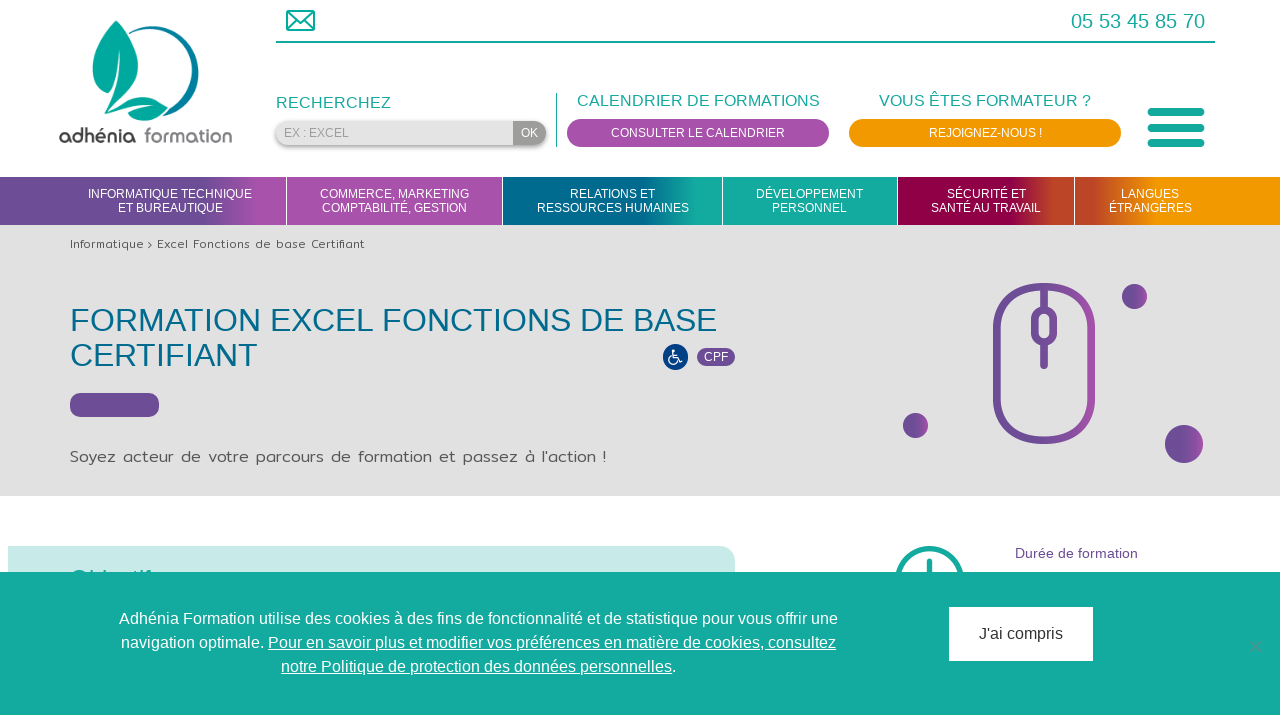

--- FILE ---
content_type: text/html; charset=UTF-8
request_url: http://www.adhenia-formation.fr/formation/excel-fonctions-de-base/
body_size: 21700
content:
<!DOCTYPE html>
<html lang="fr-FR">
<head>
	<meta charset="UTF-8">
	<meta name="viewport" content="width=device-width, initial-scale=1.0, viewport-fit=cover" />		<meta name='robots' content='index, follow, max-image-preview:large, max-snippet:-1, max-video-preview:-1' />
    <meta name="google-site-verification" content="5gXo4smOjggDrpp7-VrQKMl34Au1ctdXpAAjKPFaLx8" />
    
	<!-- This site is optimized with the Yoast SEO plugin v26.5 - https://yoast.com/wordpress/plugins/seo/ -->
	<title>Formation Excel Fonctions de base Certifiant à Périgueux, Dordogne</title>
	<meta name="description" content="Construire et mettre en forme des tableaux avec des formules de calcul, mettre
en page, imprimer, créer un graphique." />
	<link rel="canonical" href="https://www.adhenia-formation.fr/formation/excel-fonctions-de-base/" />
	<meta property="og:locale" content="fr_FR" />
	<meta property="og:type" content="article" />
	<meta property="og:title" content="Formation Excel Fonctions de base Certifiant à Périgueux, Dordogne" />
	<meta property="og:url" content="https://www.adhenia-formation.fr/formation/excel-fonctions-de-base/" />
	<meta property="og:site_name" content="Adhénia Formation" />
	<meta property="article:modified_time" content="2024-10-16T21:21:49+00:00" />
	<meta name="twitter:card" content="summary_large_image" />
	<script type="application/ld+json" class="yoast-schema-graph">{"@context":"https://schema.org","@graph":[{"@type":"WebPage","@id":"https://www.adhenia-formation.fr/formation/excel-fonctions-de-base/","url":"https://www.adhenia-formation.fr/formation/excel-fonctions-de-base/","name":"Formation Excel Fonctions de base Certifiant à Périgueux, Dordogne","isPartOf":{"@id":"https://www.adhenia-formation.fr/#website"},"datePublished":"2019-10-10T07:16:54+00:00","dateModified":"2024-10-16T21:21:49+00:00","breadcrumb":{"@id":"https://www.adhenia-formation.fr/formation/excel-fonctions-de-base/#breadcrumb"},"inLanguage":"fr-FR","potentialAction":[{"@type":"ReadAction","target":["https://www.adhenia-formation.fr/formation/excel-fonctions-de-base/"]}]},{"@type":"BreadcrumbList","@id":"https://www.adhenia-formation.fr/formation/excel-fonctions-de-base/#breadcrumb","itemListElement":[{"@type":"ListItem","position":1,"name":"Accueil","item":"https://www.adhenia-formation.fr/"},{"@type":"ListItem","position":2,"name":"Formations","item":"https://www.adhenia-formation.fr/formation/"},{"@type":"ListItem","position":3,"name":"Excel Fonctions de base Certifiant"}]},{"@type":"WebSite","@id":"https://www.adhenia-formation.fr/#website","url":"https://www.adhenia-formation.fr/","name":"Adhénia Formation","description":"","potentialAction":[{"@type":"SearchAction","target":{"@type":"EntryPoint","urlTemplate":"https://www.adhenia-formation.fr/?s={search_term_string}"},"query-input":{"@type":"PropertyValueSpecification","valueRequired":true,"valueName":"search_term_string"}}],"inLanguage":"fr-FR"}]}</script>
	<!-- / Yoast SEO plugin. -->


<link rel='dns-prefetch' href='//cdn.jsdelivr.net' />
<link rel='dns-prefetch' href='//maxcdn.bootstrapcdn.com' />
<link rel='dns-prefetch' href='//cdnjs.cloudflare.com' />
<link rel="alternate" title="oEmbed (JSON)" type="application/json+oembed" href="http://www.adhenia-formation.fr/wp-json/oembed/1.0/embed?url=http%3A%2F%2Fwww.adhenia-formation.fr%2Fformation%2Fexcel-fonctions-de-base%2F" />
<link rel="alternate" title="oEmbed (XML)" type="text/xml+oembed" href="http://www.adhenia-formation.fr/wp-json/oembed/1.0/embed?url=http%3A%2F%2Fwww.adhenia-formation.fr%2Fformation%2Fexcel-fonctions-de-base%2F&#038;format=xml" />
<style id='wp-img-auto-sizes-contain-inline-css' type='text/css'>
img:is([sizes=auto i],[sizes^="auto," i]){contain-intrinsic-size:3000px 1500px}
/*# sourceURL=wp-img-auto-sizes-contain-inline-css */
</style>
<link rel='stylesheet' id='validate-engine-css-css' href='http://www.adhenia-formation.fr/wp-content/plugins/wysija-newsletters/css/validationEngine.jquery.css?ver=2.21' type='text/css' media='all' />
<link rel='stylesheet' id='bs_bootstrap-css' href='http://www.adhenia-formation.fr/wp-content/plugins/bootstrap-shortcodes/css/bootstrap.css?ver=16c6c8cdaa3e8b558f67b00b5b945a9b' type='text/css' media='all' />
<link rel='stylesheet' id='bs_shortcodes-css' href='http://www.adhenia-formation.fr/wp-content/plugins/bootstrap-shortcodes/css/shortcodes.css?ver=16c6c8cdaa3e8b558f67b00b5b945a9b' type='text/css' media='all' />
<style id='wp-emoji-styles-inline-css' type='text/css'>

	img.wp-smiley, img.emoji {
		display: inline !important;
		border: none !important;
		box-shadow: none !important;
		height: 1em !important;
		width: 1em !important;
		margin: 0 0.07em !important;
		vertical-align: -0.1em !important;
		background: none !important;
		padding: 0 !important;
	}
/*# sourceURL=wp-emoji-styles-inline-css */
</style>
<link rel='stylesheet' id='wp-block-library-css' href='http://www.adhenia-formation.fr/wp-includes/css/dist/block-library/style.min.css?ver=16c6c8cdaa3e8b558f67b00b5b945a9b' type='text/css' media='all' />
<style id='classic-theme-styles-inline-css' type='text/css'>
/*! This file is auto-generated */
.wp-block-button__link{color:#fff;background-color:#32373c;border-radius:9999px;box-shadow:none;text-decoration:none;padding:calc(.667em + 2px) calc(1.333em + 2px);font-size:1.125em}.wp-block-file__button{background:#32373c;color:#fff;text-decoration:none}
/*# sourceURL=/wp-includes/css/classic-themes.min.css */
</style>
<style id='global-styles-inline-css' type='text/css'>
:root{--wp--preset--aspect-ratio--square: 1;--wp--preset--aspect-ratio--4-3: 4/3;--wp--preset--aspect-ratio--3-4: 3/4;--wp--preset--aspect-ratio--3-2: 3/2;--wp--preset--aspect-ratio--2-3: 2/3;--wp--preset--aspect-ratio--16-9: 16/9;--wp--preset--aspect-ratio--9-16: 9/16;--wp--preset--color--black: #000000;--wp--preset--color--cyan-bluish-gray: #abb8c3;--wp--preset--color--white: #ffffff;--wp--preset--color--pale-pink: #f78da7;--wp--preset--color--vivid-red: #cf2e2e;--wp--preset--color--luminous-vivid-orange: #ff6900;--wp--preset--color--luminous-vivid-amber: #fcb900;--wp--preset--color--light-green-cyan: #7bdcb5;--wp--preset--color--vivid-green-cyan: #00d084;--wp--preset--color--pale-cyan-blue: #8ed1fc;--wp--preset--color--vivid-cyan-blue: #0693e3;--wp--preset--color--vivid-purple: #9b51e0;--wp--preset--gradient--vivid-cyan-blue-to-vivid-purple: linear-gradient(135deg,rgb(6,147,227) 0%,rgb(155,81,224) 100%);--wp--preset--gradient--light-green-cyan-to-vivid-green-cyan: linear-gradient(135deg,rgb(122,220,180) 0%,rgb(0,208,130) 100%);--wp--preset--gradient--luminous-vivid-amber-to-luminous-vivid-orange: linear-gradient(135deg,rgb(252,185,0) 0%,rgb(255,105,0) 100%);--wp--preset--gradient--luminous-vivid-orange-to-vivid-red: linear-gradient(135deg,rgb(255,105,0) 0%,rgb(207,46,46) 100%);--wp--preset--gradient--very-light-gray-to-cyan-bluish-gray: linear-gradient(135deg,rgb(238,238,238) 0%,rgb(169,184,195) 100%);--wp--preset--gradient--cool-to-warm-spectrum: linear-gradient(135deg,rgb(74,234,220) 0%,rgb(151,120,209) 20%,rgb(207,42,186) 40%,rgb(238,44,130) 60%,rgb(251,105,98) 80%,rgb(254,248,76) 100%);--wp--preset--gradient--blush-light-purple: linear-gradient(135deg,rgb(255,206,236) 0%,rgb(152,150,240) 100%);--wp--preset--gradient--blush-bordeaux: linear-gradient(135deg,rgb(254,205,165) 0%,rgb(254,45,45) 50%,rgb(107,0,62) 100%);--wp--preset--gradient--luminous-dusk: linear-gradient(135deg,rgb(255,203,112) 0%,rgb(199,81,192) 50%,rgb(65,88,208) 100%);--wp--preset--gradient--pale-ocean: linear-gradient(135deg,rgb(255,245,203) 0%,rgb(182,227,212) 50%,rgb(51,167,181) 100%);--wp--preset--gradient--electric-grass: linear-gradient(135deg,rgb(202,248,128) 0%,rgb(113,206,126) 100%);--wp--preset--gradient--midnight: linear-gradient(135deg,rgb(2,3,129) 0%,rgb(40,116,252) 100%);--wp--preset--font-size--small: 13px;--wp--preset--font-size--medium: 20px;--wp--preset--font-size--large: 36px;--wp--preset--font-size--x-large: 42px;--wp--preset--spacing--20: 0.44rem;--wp--preset--spacing--30: 0.67rem;--wp--preset--spacing--40: 1rem;--wp--preset--spacing--50: 1.5rem;--wp--preset--spacing--60: 2.25rem;--wp--preset--spacing--70: 3.38rem;--wp--preset--spacing--80: 5.06rem;--wp--preset--shadow--natural: 6px 6px 9px rgba(0, 0, 0, 0.2);--wp--preset--shadow--deep: 12px 12px 50px rgba(0, 0, 0, 0.4);--wp--preset--shadow--sharp: 6px 6px 0px rgba(0, 0, 0, 0.2);--wp--preset--shadow--outlined: 6px 6px 0px -3px rgb(255, 255, 255), 6px 6px rgb(0, 0, 0);--wp--preset--shadow--crisp: 6px 6px 0px rgb(0, 0, 0);}:where(.is-layout-flex){gap: 0.5em;}:where(.is-layout-grid){gap: 0.5em;}body .is-layout-flex{display: flex;}.is-layout-flex{flex-wrap: wrap;align-items: center;}.is-layout-flex > :is(*, div){margin: 0;}body .is-layout-grid{display: grid;}.is-layout-grid > :is(*, div){margin: 0;}:where(.wp-block-columns.is-layout-flex){gap: 2em;}:where(.wp-block-columns.is-layout-grid){gap: 2em;}:where(.wp-block-post-template.is-layout-flex){gap: 1.25em;}:where(.wp-block-post-template.is-layout-grid){gap: 1.25em;}.has-black-color{color: var(--wp--preset--color--black) !important;}.has-cyan-bluish-gray-color{color: var(--wp--preset--color--cyan-bluish-gray) !important;}.has-white-color{color: var(--wp--preset--color--white) !important;}.has-pale-pink-color{color: var(--wp--preset--color--pale-pink) !important;}.has-vivid-red-color{color: var(--wp--preset--color--vivid-red) !important;}.has-luminous-vivid-orange-color{color: var(--wp--preset--color--luminous-vivid-orange) !important;}.has-luminous-vivid-amber-color{color: var(--wp--preset--color--luminous-vivid-amber) !important;}.has-light-green-cyan-color{color: var(--wp--preset--color--light-green-cyan) !important;}.has-vivid-green-cyan-color{color: var(--wp--preset--color--vivid-green-cyan) !important;}.has-pale-cyan-blue-color{color: var(--wp--preset--color--pale-cyan-blue) !important;}.has-vivid-cyan-blue-color{color: var(--wp--preset--color--vivid-cyan-blue) !important;}.has-vivid-purple-color{color: var(--wp--preset--color--vivid-purple) !important;}.has-black-background-color{background-color: var(--wp--preset--color--black) !important;}.has-cyan-bluish-gray-background-color{background-color: var(--wp--preset--color--cyan-bluish-gray) !important;}.has-white-background-color{background-color: var(--wp--preset--color--white) !important;}.has-pale-pink-background-color{background-color: var(--wp--preset--color--pale-pink) !important;}.has-vivid-red-background-color{background-color: var(--wp--preset--color--vivid-red) !important;}.has-luminous-vivid-orange-background-color{background-color: var(--wp--preset--color--luminous-vivid-orange) !important;}.has-luminous-vivid-amber-background-color{background-color: var(--wp--preset--color--luminous-vivid-amber) !important;}.has-light-green-cyan-background-color{background-color: var(--wp--preset--color--light-green-cyan) !important;}.has-vivid-green-cyan-background-color{background-color: var(--wp--preset--color--vivid-green-cyan) !important;}.has-pale-cyan-blue-background-color{background-color: var(--wp--preset--color--pale-cyan-blue) !important;}.has-vivid-cyan-blue-background-color{background-color: var(--wp--preset--color--vivid-cyan-blue) !important;}.has-vivid-purple-background-color{background-color: var(--wp--preset--color--vivid-purple) !important;}.has-black-border-color{border-color: var(--wp--preset--color--black) !important;}.has-cyan-bluish-gray-border-color{border-color: var(--wp--preset--color--cyan-bluish-gray) !important;}.has-white-border-color{border-color: var(--wp--preset--color--white) !important;}.has-pale-pink-border-color{border-color: var(--wp--preset--color--pale-pink) !important;}.has-vivid-red-border-color{border-color: var(--wp--preset--color--vivid-red) !important;}.has-luminous-vivid-orange-border-color{border-color: var(--wp--preset--color--luminous-vivid-orange) !important;}.has-luminous-vivid-amber-border-color{border-color: var(--wp--preset--color--luminous-vivid-amber) !important;}.has-light-green-cyan-border-color{border-color: var(--wp--preset--color--light-green-cyan) !important;}.has-vivid-green-cyan-border-color{border-color: var(--wp--preset--color--vivid-green-cyan) !important;}.has-pale-cyan-blue-border-color{border-color: var(--wp--preset--color--pale-cyan-blue) !important;}.has-vivid-cyan-blue-border-color{border-color: var(--wp--preset--color--vivid-cyan-blue) !important;}.has-vivid-purple-border-color{border-color: var(--wp--preset--color--vivid-purple) !important;}.has-vivid-cyan-blue-to-vivid-purple-gradient-background{background: var(--wp--preset--gradient--vivid-cyan-blue-to-vivid-purple) !important;}.has-light-green-cyan-to-vivid-green-cyan-gradient-background{background: var(--wp--preset--gradient--light-green-cyan-to-vivid-green-cyan) !important;}.has-luminous-vivid-amber-to-luminous-vivid-orange-gradient-background{background: var(--wp--preset--gradient--luminous-vivid-amber-to-luminous-vivid-orange) !important;}.has-luminous-vivid-orange-to-vivid-red-gradient-background{background: var(--wp--preset--gradient--luminous-vivid-orange-to-vivid-red) !important;}.has-very-light-gray-to-cyan-bluish-gray-gradient-background{background: var(--wp--preset--gradient--very-light-gray-to-cyan-bluish-gray) !important;}.has-cool-to-warm-spectrum-gradient-background{background: var(--wp--preset--gradient--cool-to-warm-spectrum) !important;}.has-blush-light-purple-gradient-background{background: var(--wp--preset--gradient--blush-light-purple) !important;}.has-blush-bordeaux-gradient-background{background: var(--wp--preset--gradient--blush-bordeaux) !important;}.has-luminous-dusk-gradient-background{background: var(--wp--preset--gradient--luminous-dusk) !important;}.has-pale-ocean-gradient-background{background: var(--wp--preset--gradient--pale-ocean) !important;}.has-electric-grass-gradient-background{background: var(--wp--preset--gradient--electric-grass) !important;}.has-midnight-gradient-background{background: var(--wp--preset--gradient--midnight) !important;}.has-small-font-size{font-size: var(--wp--preset--font-size--small) !important;}.has-medium-font-size{font-size: var(--wp--preset--font-size--medium) !important;}.has-large-font-size{font-size: var(--wp--preset--font-size--large) !important;}.has-x-large-font-size{font-size: var(--wp--preset--font-size--x-large) !important;}
:where(.wp-block-post-template.is-layout-flex){gap: 1.25em;}:where(.wp-block-post-template.is-layout-grid){gap: 1.25em;}
:where(.wp-block-term-template.is-layout-flex){gap: 1.25em;}:where(.wp-block-term-template.is-layout-grid){gap: 1.25em;}
:where(.wp-block-columns.is-layout-flex){gap: 2em;}:where(.wp-block-columns.is-layout-grid){gap: 2em;}
:root :where(.wp-block-pullquote){font-size: 1.5em;line-height: 1.6;}
/*# sourceURL=global-styles-inline-css */
</style>
<link rel='stylesheet' id='contact-form-7-css' href='http://www.adhenia-formation.fr/wp-content/plugins/contact-form-7/includes/css/styles.css?ver=6.1.4' type='text/css' media='all' />
<link rel='stylesheet' id='cookie-notice-front-css' href='http://www.adhenia-formation.fr/wp-content/plugins/cookie-notice/css/front.min.css?ver=2.5.10' type='text/css' media='all' />
<link rel='stylesheet' id='responsive-lightbox-swipebox-css' href='http://www.adhenia-formation.fr/wp-content/plugins/responsive-lightbox/assets/swipebox/swipebox.min.css?ver=1.5.2' type='text/css' media='all' />
<link rel='stylesheet' id='twitter-bootstrap-css' href='https://maxcdn.bootstrapcdn.com/bootstrap/3.3.7/css/bootstrap.min.css?ver=16c6c8cdaa3e8b558f67b00b5b945a9b' type='text/css' media='all' />
<link rel='stylesheet' id='font-awesome-css' href='http://www.adhenia-formation.fr/wp-content/plugins/types/vendor/toolset/toolset-common/res/lib/font-awesome/css/font-awesome.min.css?ver=4.7.0' type='text/css' media='screen' />
<link rel='stylesheet' id='proactiv-style-css' href='http://www.adhenia-formation.fr/wp-content/themes/proactiv/style.css?ver=1493802772' type='text/css' media='all' />
<link rel='stylesheet' id='adhenia-formation-v2-style-css' href='http://www.adhenia-formation.fr/wp-content/themes/adhenia-formation-v2/style.css?ver=1747120145' type='text/css' media='all' />
<link rel='stylesheet' id='proactiv-rte-css' href='http://www.adhenia-formation.fr/wp-content/themes/proactiv/rte.css?ver=1493301120' type='text/css' media='all' />
<link rel='stylesheet' id='adhenia-formation-v2-rte-css' href='http://www.adhenia-formation.fr/wp-content/themes/adhenia-formation-v2/rte.css?ver=1747120145' type='text/css' media='all' />
<link rel='stylesheet' id='adhenia-formation-v2-animate-css' href='http://www.adhenia-formation.fr/wp-content/themes/adhenia-formation-v2/animate.css?ver=1747120145' type='text/css' media='all' />
<link rel='stylesheet' id='animate-css-css' href='https://cdnjs.cloudflare.com/ajax/libs/animate.css/3.5.2/animate.min.css?ver=16c6c8cdaa3e8b558f67b00b5b945a9b' type='text/css' media='all' />
<link rel='stylesheet' id='elementor-frontend-css' href='http://www.adhenia-formation.fr/wp-content/plugins/elementor/assets/css/frontend.min.css?ver=3.33.4' type='text/css' media='all' />
<link rel='stylesheet' id='widget-image-css' href='http://www.adhenia-formation.fr/wp-content/plugins/elementor/assets/css/widget-image.min.css?ver=3.33.4' type='text/css' media='all' />
<link rel='stylesheet' id='widget-image-box-css' href='http://www.adhenia-formation.fr/wp-content/plugins/elementor/assets/css/widget-image-box.min.css?ver=3.33.4' type='text/css' media='all' />
<link rel='stylesheet' id='widget-heading-css' href='http://www.adhenia-formation.fr/wp-content/plugins/elementor/assets/css/widget-heading.min.css?ver=3.33.4' type='text/css' media='all' />
<link rel='stylesheet' id='widget-search-form-css' href='http://www.adhenia-formation.fr/wp-content/plugins/elementor-pro/assets/css/widget-search-form.min.css?ver=3.33.2' type='text/css' media='all' />
<link rel='stylesheet' id='elementor-icons-shared-0-css' href='http://www.adhenia-formation.fr/wp-content/plugins/elementor/assets/lib/font-awesome/css/fontawesome.min.css?ver=5.15.3' type='text/css' media='all' />
<link rel='stylesheet' id='elementor-icons-fa-solid-css' href='http://www.adhenia-formation.fr/wp-content/plugins/elementor/assets/lib/font-awesome/css/solid.min.css?ver=5.15.3' type='text/css' media='all' />
<link rel='stylesheet' id='widget-nav-menu-css' href='http://www.adhenia-formation.fr/wp-content/plugins/elementor-pro/assets/css/widget-nav-menu.min.css?ver=3.33.2' type='text/css' media='all' />
<link rel='stylesheet' id='swiper-css' href='http://www.adhenia-formation.fr/wp-content/plugins/elementor/assets/lib/swiper/v8/css/swiper.min.css?ver=8.4.5' type='text/css' media='all' />
<link rel='stylesheet' id='e-swiper-css' href='http://www.adhenia-formation.fr/wp-content/plugins/elementor/assets/css/conditionals/e-swiper.min.css?ver=3.33.4' type='text/css' media='all' />
<link rel='stylesheet' id='widget-image-gallery-css' href='http://www.adhenia-formation.fr/wp-content/plugins/elementor/assets/css/widget-image-gallery.min.css?ver=3.33.4' type='text/css' media='all' />
<link rel='stylesheet' id='elementor-icons-css' href='http://www.adhenia-formation.fr/wp-content/plugins/elementor/assets/lib/eicons/css/elementor-icons.min.css?ver=5.44.0' type='text/css' media='all' />
<link rel='stylesheet' id='elementor-post-4209-css' href='http://www.adhenia-formation.fr/files/elementor/css/post-4209.css?ver=1765446376' type='text/css' media='all' />
<link rel='stylesheet' id='font-awesome-5-all-css' href='http://www.adhenia-formation.fr/wp-content/plugins/elementor/assets/lib/font-awesome/css/all.min.css?ver=3.33.4' type='text/css' media='all' />
<link rel='stylesheet' id='font-awesome-4-shim-css' href='http://www.adhenia-formation.fr/wp-content/plugins/elementor/assets/lib/font-awesome/css/v4-shims.min.css?ver=3.33.4' type='text/css' media='all' />
<link rel='stylesheet' id='elementor-post-2691-css' href='http://www.adhenia-formation.fr/files/elementor/css/post-2691.css?ver=1765446376' type='text/css' media='all' />
<link rel='stylesheet' id='elementor-post-2745-css' href='http://www.adhenia-formation.fr/files/elementor/css/post-2745.css?ver=1765446376' type='text/css' media='all' />
<link rel='stylesheet' id='eael-general-css' href='http://www.adhenia-formation.fr/wp-content/plugins/essential-addons-for-elementor-lite/assets/front-end/css/view/general.min.css?ver=6.5.3' type='text/css' media='all' />
<link rel='stylesheet' id='elementor-gf-local-mitr-css' href='https://www.adhenia-formation.fr/files/elementor/google-fonts/css/mitr.css?ver=1743418767' type='text/css' media='all' />
<script type="text/javascript" src="http://www.adhenia-formation.fr/wp-includes/js/jquery/jquery.min.js?ver=3.7.1" id="jquery-core-js"></script>
<script type="text/javascript" src="http://www.adhenia-formation.fr/wp-includes/js/jquery/jquery-migrate.min.js?ver=3.4.1" id="jquery-migrate-js"></script>
<script type="text/javascript" src="http://www.adhenia-formation.fr/wp-content/plugins/bootstrap-shortcodes/js/bootstrap.js?ver=16c6c8cdaa3e8b558f67b00b5b945a9b" id="bs_bootstrap-js"></script>
<script type="text/javascript" src="http://www.adhenia-formation.fr/wp-content/plugins/bootstrap-shortcodes/js/init.js?ver=16c6c8cdaa3e8b558f67b00b5b945a9b" id="bs_init-js"></script>
<script type="text/javascript" src="http://www.adhenia-formation.fr/wp-content/plugins/responsive-lightbox/assets/swipebox/jquery.swipebox.min.js?ver=1.5.2" id="responsive-lightbox-swipebox-js"></script>
<script type="text/javascript" src="http://www.adhenia-formation.fr/wp-includes/js/underscore.min.js?ver=1.13.7" id="underscore-js"></script>
<script type="text/javascript" src="http://www.adhenia-formation.fr/wp-content/plugins/responsive-lightbox/assets/infinitescroll/infinite-scroll.pkgd.min.js?ver=4.0.1" id="responsive-lightbox-infinite-scroll-js"></script>
<script type="text/javascript" id="responsive-lightbox-js-before">
/* <![CDATA[ */
var rlArgs = {"script":"swipebox","selector":"lightbox","customEvents":"","activeGalleries":true,"animation":true,"hideCloseButtonOnMobile":false,"removeBarsOnMobile":false,"hideBars":true,"hideBarsDelay":5000,"videoMaxWidth":1080,"useSVG":true,"loopAtEnd":false,"woocommerce_gallery":false,"ajaxurl":"https:\/\/www.adhenia-formation.fr\/wp-admin\/admin-ajax.php","nonce":"5698f5368d","preview":false,"postId":3714,"scriptExtension":false};

//# sourceURL=responsive-lightbox-js-before
/* ]]> */
</script>
<script type="text/javascript" src="http://www.adhenia-formation.fr/wp-content/plugins/responsive-lightbox/js/front.js?ver=2.5.4" id="responsive-lightbox-js"></script>
<script type="text/javascript" src="https://cdn.jsdelivr.net/npm/readmore-js@2.2.1/readmore.min.js?ver=16c6c8cdaa3e8b558f67b00b5b945a9b" id="adhenia-formation-v2-readmore-js"></script>
<script type="text/javascript" src="http://www.adhenia-formation.fr/wp-content/plugins/elementor/assets/lib/font-awesome/js/v4-shims.min.js?ver=3.33.4" id="font-awesome-4-shim-js"></script>
<link rel="https://api.w.org/" href="http://www.adhenia-formation.fr/wp-json/" /><link rel="EditURI" type="application/rsd+xml" title="RSD" href="https://www.adhenia-formation.fr/xmlrpc.php?rsd" />
<link rel='shortlink' href='http://www.adhenia-formation.fr/?p=3714' />
<style type="text/css">.carousel-caption { color: #ffffff; }footer nav { background-color: #95c9c5; }footer .nav > li > a { color: #3c3c3b; }footer .nav > li > a:focus, footer .nav > li > a:hover, footer .nav > li.current-menu-item > a { color: #1f85a0; }footer .nav > li > a { background-color: #95c9c5; }footer .nav > li > a:focus, footer .nav > li > a:hover, footer .nav > li.current-menu-item > a { background-color: #95c9c5; }footer { background-color: #95c9c5; }footer { color: #3c3c3b; }footer a { color: #3c3c3b; }footer a:hover { color: #1f85a0; }.btn-primary { background-color: #13aa9f; }.btn-primary:hover, .btn-primary:focus, .btn-primary.is-checked { background-color: #23677a; }.btn-primary { color: #ffffff; }.btn-primary:hover, .btn-primary:focus, .btn-primary.is-checked { color: #ffffff; }.btn-large { background-color: #13aa9f; }.btn-large:hover, .btn-large:focus { background-color: #23677a; }.btn-large { color: #ffffff; }.btn-large:hover, .btn-large:focus { color: #ffffff; }</style><meta name="generator" content="Elementor 3.33.4; features: additional_custom_breakpoints; settings: css_print_method-external, google_font-enabled, font_display-auto">
			<style>
				.e-con.e-parent:nth-of-type(n+4):not(.e-lazyloaded):not(.e-no-lazyload),
				.e-con.e-parent:nth-of-type(n+4):not(.e-lazyloaded):not(.e-no-lazyload) * {
					background-image: none !important;
				}
				@media screen and (max-height: 1024px) {
					.e-con.e-parent:nth-of-type(n+3):not(.e-lazyloaded):not(.e-no-lazyload),
					.e-con.e-parent:nth-of-type(n+3):not(.e-lazyloaded):not(.e-no-lazyload) * {
						background-image: none !important;
					}
				}
				@media screen and (max-height: 640px) {
					.e-con.e-parent:nth-of-type(n+2):not(.e-lazyloaded):not(.e-no-lazyload),
					.e-con.e-parent:nth-of-type(n+2):not(.e-lazyloaded):not(.e-no-lazyload) * {
						background-image: none !important;
					}
				}
			</style>
			<link rel="icon" href="https://www.adhenia-formation.fr/files/2019/11/cropped-ico_adhenia-32x32.png" sizes="32x32" />
<link rel="icon" href="https://www.adhenia-formation.fr/files/2019/11/cropped-ico_adhenia-192x192.png" sizes="192x192" />
<link rel="apple-touch-icon" href="https://www.adhenia-formation.fr/files/2019/11/cropped-ico_adhenia-180x180.png" />
<meta name="msapplication-TileImage" content="https://www.adhenia-formation.fr/files/2019/11/cropped-ico_adhenia-270x270.png" />
		<style type="text/css" id="wp-custom-css">
			

/** Start Template Kit CSS: Digital Product (css/customizer.css) **/

.envato-kit-128-grad-border .elementor-button-wrapper{
	display: inline-block;
  background: linear-gradient(to left, #e11da3, #3b68ff);
	border-radius: 50px;
  padding: 2px;
}

/** End Template Kit CSS: Digital Product (css/customizer.css) **/



/** Start Block Kit CSS: 142-3-a175df65179b9ef6a5ca9f1b2c0202b9 **/

.envato-block__preview{
	overflow: visible;
}

/* Border Radius */
.envato-kit-139-accordion .elementor-widget-container{
	border-radius: 10px !important;
}
.envato-kit-139-map iframe,
.envato-kit-139-slider .slick-slide,
.envato-kit-139-flipbox .elementor-flip-box div{
		border-radius: 10px !important;

}


/** End Block Kit CSS: 142-3-a175df65179b9ef6a5ca9f1b2c0202b9 **/



/** Start Block Kit CSS: 71-3-d415519effd9e11f35d2438c58ea7ebf **/

.envato-block__preview{overflow: visible;}

/** End Block Kit CSS: 71-3-d415519effd9e11f35d2438c58ea7ebf **/



/** Start Block Kit CSS: 141-3-1d55f1e76be9fb1a8d9de88accbe962f **/

.envato-kit-138-bracket .elementor-widget-container > *:before{
	content:"[";
	color:#ffab00;
	display:inline-block;
	margin-right:4px;
	line-height:1em;
	position:relative;
	top:-1px;
}

.envato-kit-138-bracket .elementor-widget-container > *:after{
	content:"]";
	color:#ffab00;
	display:inline-block;
	margin-left:4px;
	line-height:1em;
	position:relative;
	top:-1px;
}

/** End Block Kit CSS: 141-3-1d55f1e76be9fb1a8d9de88accbe962f **/



/** Start Block Kit CSS: 72-3-34d2cc762876498c8f6be5405a48e6e2 **/

.envato-block__preview{overflow: visible;}

/*Kit 69 Custom Styling for buttons */
.envato-kit-69-slide-btn .elementor-button,
.envato-kit-69-cta-btn .elementor-button,
.envato-kit-69-flip-btn .elementor-button{
	border-left: 0px !important;
	border-bottom: 0px !important;
	border-right: 0px !important;
	padding: 15px 0 0 !important;
}
.envato-kit-69-slide-btn .elementor-slide-button:hover,
.envato-kit-69-cta-btn .elementor-button:hover,
.envato-kit-69-flip-btn .elementor-button:hover{
	margin-bottom: 20px;
}
.envato-kit-69-menu .elementor-nav-menu--main a:hover{
	margin-top: -7px;
	padding-top: 4px;
	border-bottom: 1px solid #FFF;
}
/* Fix menu dropdown width */
.envato-kit-69-menu .elementor-nav-menu--dropdown{
	width: 100% !important;
}

/** End Block Kit CSS: 72-3-34d2cc762876498c8f6be5405a48e6e2 **/



/** Start Block Kit CSS: 135-3-c665d4805631b9a8bf464e65129b2f58 **/

.envato-block__preview{overflow: visible;}

/** End Block Kit CSS: 135-3-c665d4805631b9a8bf464e65129b2f58 **/



/** Start Block Kit CSS: 144-3-3a7d335f39a8579c20cdf02f8d462582 **/

.envato-block__preview{overflow: visible;}

/* Envato Kit 141 Custom Styles - Applied to the element under Advanced */

.elementor-headline-animation-type-drop-in .elementor-headline-dynamic-wrapper{
	text-align: center;
}
.envato-kit-141-top-0 h1,
.envato-kit-141-top-0 h2,
.envato-kit-141-top-0 h3,
.envato-kit-141-top-0 h4,
.envato-kit-141-top-0 h5,
.envato-kit-141-top-0 h6,
.envato-kit-141-top-0 p {
	margin-top: 0;
}

.envato-kit-141-newsletter-inline .elementor-field-textual.elementor-size-md {
	padding-left: 1.5rem;
	padding-right: 1.5rem;
}

.envato-kit-141-bottom-0 p {
	margin-bottom: 0;
}

.envato-kit-141-bottom-8 .elementor-price-list .elementor-price-list-item .elementor-price-list-header {
	margin-bottom: .5rem;
}

.envato-kit-141.elementor-widget-testimonial-carousel.elementor-pagination-type-bullets .swiper-container {
	padding-bottom: 52px;
}

.envato-kit-141-display-inline {
	display: inline-block;
}

.envato-kit-141 .elementor-slick-slider ul.slick-dots {
	bottom: -40px;
}

/** End Block Kit CSS: 144-3-3a7d335f39a8579c20cdf02f8d462582 **/

		</style>
		</head>
<body class="wp-singular formation-template-default single single-formation postid-3714 wp-theme-proactiv wp-child-theme-adhenia-formation-v2 cookies-not-set elementor-default elementor-kit-4209">
		<header data-elementor-type="header" data-elementor-id="2691" class="elementor elementor-2691 elementor-location-header" data-elementor-post-type="elementor_library">
					<section data-particle_enable="false" data-particle-mobile-disabled="false" class="elementor-section elementor-top-section elementor-element elementor-element-ad44e8d elementor-section-boxed elementor-section-height-default elementor-section-height-default" data-id="ad44e8d" data-element_type="section">
						<div class="elementor-container elementor-column-gap-default">
					<div class="elementor-column elementor-col-50 elementor-top-column elementor-element elementor-element-227c2cb" data-id="227c2cb" data-element_type="column">
			<div class="elementor-widget-wrap elementor-element-populated">
						<div class="elementor-element elementor-element-30ec4f5 elementor-widget elementor-widget-image" data-id="30ec4f5" data-element_type="widget" data-widget_type="image.default">
				<div class="elementor-widget-container">
																<a href="https://www.adhenia-formation.fr/">
							<img width="220" height="156" src="https://www.adhenia-formation.fr/files/2019/03/logo.png" class="attachment-full size-full wp-image-2143" alt="" />								</a>
															</div>
				</div>
					</div>
		</div>
				<div class="elementor-column elementor-col-50 elementor-top-column elementor-element elementor-element-6f8b915" data-id="6f8b915" data-element_type="column">
			<div class="elementor-widget-wrap elementor-element-populated">
						<section data-particle_enable="false" data-particle-mobile-disabled="false" class="elementor-section elementor-inner-section elementor-element elementor-element-078a94e elementor-section-boxed elementor-section-height-default elementor-section-height-default" data-id="078a94e" data-element_type="section">
						<div class="elementor-container elementor-column-gap-default">
					<div class="elementor-column elementor-col-100 elementor-inner-column elementor-element elementor-element-16dc7d2" data-id="16dc7d2" data-element_type="column">
			<div class="elementor-widget-wrap elementor-element-populated">
						<div class="elementor-element elementor-element-800c65e elementor-position-left elementor-vertical-align-bottom elementor-widget elementor-widget-image-box" data-id="800c65e" data-element_type="widget" data-widget_type="image-box.default">
				<div class="elementor-widget-container">
					<div class="elementor-image-box-wrapper"><figure class="elementor-image-box-img"><a href="https://www.adhenia-formation.fr/contact/" tabindex="-1"><img width="29" height="21" src="https://www.adhenia-formation.fr/files/2019/07/Objet-dynamique-vectoriel-1-3.png" class="attachment-full size-full wp-image-3013" alt="" /></a></figure><div class="elementor-image-box-content"><div class="elementor-image-box-title"><a href="https://www.adhenia-formation.fr/contact/">05 53 45 85 70</a></div></div></div>				</div>
				</div>
					</div>
		</div>
					</div>
		</section>
				<div class="elementor-element elementor-element-2ca4bdb elementor-hidden-desktop elementor-hidden-tablet elementor-widget elementor-widget-heading" data-id="2ca4bdb" data-element_type="widget" data-widget_type="heading.default">
				<div class="elementor-widget-container">
					<h2 class="elementor-heading-title elementor-size-default">Nos formations</h2>				</div>
				</div>
				<section data-particle_enable="false" data-particle-mobile-disabled="false" class="elementor-section elementor-inner-section elementor-element elementor-element-6be1571 elementor-section-content-middle elementor-section-boxed elementor-section-height-default elementor-section-height-default" data-id="6be1571" data-element_type="section" data-settings="{&quot;background_background&quot;:&quot;classic&quot;}">
						<div class="elementor-container elementor-column-gap-default">
					<div class="elementor-column elementor-col-25 elementor-inner-column elementor-element elementor-element-1e38574" data-id="1e38574" data-element_type="column">
			<div class="elementor-widget-wrap elementor-element-populated">
						<div class="elementor-element elementor-element-ac9e4ed elementor-widget elementor-widget-heading" data-id="ac9e4ed" data-element_type="widget" data-widget_type="heading.default">
				<div class="elementor-widget-container">
					<div class="elementor-heading-title elementor-size-default">Recherchez</div>				</div>
				</div>
				<div class="elementor-element elementor-element-dc6ecbe elementor-search-form--button-type-text elementor-search-form--skin-classic elementor-widget elementor-widget-search-form" data-id="dc6ecbe" data-element_type="widget" data-settings="{&quot;skin&quot;:&quot;classic&quot;}" data-widget_type="search-form.default">
				<div class="elementor-widget-container">
							<search role="search">
			<form class="elementor-search-form" action="http://www.adhenia-formation.fr" method="get">
												<div class="elementor-search-form__container">
					<label class="elementor-screen-only" for="elementor-search-form-dc6ecbe">Rechercher </label>

					
					<input id="elementor-search-form-dc6ecbe" placeholder="Ex : Excel" class="elementor-search-form__input" type="search" name="s" value="">
					
											<button class="elementor-search-form__submit" type="submit" aria-label="Rechercher ">
															OK													</button>
					
									</div>
			</form>
		</search>
						</div>
				</div>
					</div>
		</div>
				<div class="elementor-column elementor-col-25 elementor-inner-column elementor-element elementor-element-3e67cd5" data-id="3e67cd5" data-element_type="column">
			<div class="elementor-widget-wrap elementor-element-populated">
						<div class="elementor-element elementor-element-08a809e elementor-widget elementor-widget-heading" data-id="08a809e" data-element_type="widget" data-widget_type="heading.default">
				<div class="elementor-widget-container">
					<div class="elementor-heading-title elementor-size-default">Calendrier de formations</div>				</div>
				</div>
				<div class="elementor-element elementor-element-15c33ed elementor-align-center elementor-widget elementor-widget-button" data-id="15c33ed" data-element_type="widget" data-widget_type="button.default">
				<div class="elementor-widget-container">
									<div class="elementor-button-wrapper">
					<a class="elementor-button elementor-button-link elementor-size-sm" href="https://www.adhenia-formation.fr/calendrier-des-formations/">
						<span class="elementor-button-content-wrapper">
									<span class="elementor-button-text">Consulter le calendrier</span>
					</span>
					</a>
				</div>
								</div>
				</div>
					</div>
		</div>
				<div class="elementor-column elementor-col-25 elementor-inner-column elementor-element elementor-element-a64c2ac" data-id="a64c2ac" data-element_type="column">
			<div class="elementor-widget-wrap elementor-element-populated">
						<div class="elementor-element elementor-element-1f88b5f elementor-widget elementor-widget-heading" data-id="1f88b5f" data-element_type="widget" data-widget_type="heading.default">
				<div class="elementor-widget-container">
					<div class="elementor-heading-title elementor-size-default">Vous êtes formateur ?</div>				</div>
				</div>
				<div class="elementor-element elementor-element-e0ab37e elementor-align-center elementor-widget elementor-widget-button" data-id="e0ab37e" data-element_type="widget" data-widget_type="button.default">
				<div class="elementor-widget-container">
									<div class="elementor-button-wrapper">
					<a class="elementor-button elementor-button-link elementor-size-sm" href="https://www.adhenia-formation.fr/formateur/">
						<span class="elementor-button-content-wrapper">
									<span class="elementor-button-text">Rejoignez-nous !</span>
					</span>
					</a>
				</div>
								</div>
				</div>
					</div>
		</div>
				<div class="elementor-column elementor-col-25 elementor-inner-column elementor-element elementor-element-286e317" data-id="286e317" data-element_type="column" data-settings="{&quot;background_background&quot;:&quot;classic&quot;}">
			<div class="elementor-widget-wrap elementor-element-populated">
						<div class="elementor-element elementor-element-814aeec elementor-nav-menu--stretch burger-menu elementor-nav-menu__text-align-aside elementor-nav-menu--toggle elementor-nav-menu--burger elementor-widget elementor-widget-nav-menu" data-id="814aeec" data-element_type="widget" data-settings="{&quot;layout&quot;:&quot;dropdown&quot;,&quot;full_width&quot;:&quot;stretch&quot;,&quot;submenu_icon&quot;:{&quot;value&quot;:&quot;&lt;i class=\&quot;\&quot; aria-hidden=\&quot;true\&quot;&gt;&lt;\/i&gt;&quot;,&quot;library&quot;:&quot;&quot;},&quot;toggle&quot;:&quot;burger&quot;}" data-widget_type="nav-menu.default">
				<div class="elementor-widget-container">
							<div class="elementor-menu-toggle" role="button" tabindex="0" aria-label="Permuter le menu" aria-expanded="false">
			<i aria-hidden="true" role="presentation" class="elementor-menu-toggle__icon--open eicon-menu-bar"></i><i aria-hidden="true" role="presentation" class="elementor-menu-toggle__icon--close eicon-close"></i>		</div>
					<nav class="elementor-nav-menu--dropdown elementor-nav-menu__container" aria-hidden="true">
				<ul id="menu-2-814aeec" class="elementor-nav-menu"><li class="accueil-item menu-item menu-item-type-post_type menu-item-object-page menu-item-home first menu-item-2506"><a href="http://www.adhenia-formation.fr/" class="elementor-item" tabindex="-1">Accueil</a></li>
<li class="menu-item menu-item-type-post_type menu-item-object-page menu-item-2495"><a href="http://www.adhenia-formation.fr/presentation/" class="elementor-item" tabindex="-1">Présentation</a></li>
<li class="menu-item menu-item-type-post_type menu-item-object-page menu-item-2493"><a href="http://www.adhenia-formation.fr/nos-prestations/" class="elementor-item" tabindex="-1">Nos prestations</a></li>
<li class="menu-item menu-item-type-post_type menu-item-object-page menu-item-3227"><a href="http://www.adhenia-formation.fr/nos-referencements/" class="elementor-item" tabindex="-1">Nos référencements</a></li>
<li class="menu-item menu-item-type-post_type menu-item-object-page menu-item-3244"><a href="http://www.adhenia-formation.fr/notre-savoir-faire/" class="elementor-item" tabindex="-1">Notre savoir faire</a></li>
<li class="menu-item menu-item-type-post_type menu-item-object-page menu-item-3251"><a href="http://www.adhenia-formation.fr/quels-dispositifs-de-financement/" class="elementor-item" tabindex="-1">Quels dispositifs de financement</a></li>
<li class="menu-item menu-item-type-post_type menu-item-object-page menu-item-3256"><a href="http://www.adhenia-formation.fr/demarche-qualite/" class="elementor-item" tabindex="-1">Démarche Qualité</a></li>
<li class="menu-item menu-item-type-post_type menu-item-object-page menu-item-3897"><a href="http://www.adhenia-formation.fr/formations-eligibles-cpf/" class="elementor-item" tabindex="-1">Formations éligibles CPF</a></li>
<li class="menu-item menu-item-type-post_type menu-item-object-page menu-item-4379"><a href="http://www.adhenia-formation.fr/formations-a-distance/" class="elementor-item" tabindex="-1">Formations à distance</a></li>
<li class="menu-item menu-item-type-post_type menu-item-object-page last menu-item-2494"><a href="http://www.adhenia-formation.fr/contact/" class="elementor-item" tabindex="-1">Contact</a></li>
</ul>			</nav>
						</div>
				</div>
					</div>
		</div>
					</div>
		</section>
					</div>
		</div>
					</div>
		</section>
				<section data-particle_enable="false" data-particle-mobile-disabled="false" class="elementor-section elementor-top-section elementor-element elementor-element-11fb85a elementor-hidden-tablet elementor-hidden-phone elementor-section-boxed elementor-section-height-default elementor-section-height-default" data-id="11fb85a" data-element_type="section" data-settings="{&quot;background_background&quot;:&quot;gradient&quot;}">
						<div class="elementor-container elementor-column-gap-default">
					<div class="elementor-column elementor-col-100 elementor-top-column elementor-element elementor-element-860b5b4" data-id="860b5b4" data-element_type="column">
			<div class="elementor-widget-wrap elementor-element-populated">
						<div class="elementor-element elementor-element-e919407 elementor-nav-menu__align-justify elementor-nav-menu--dropdown-tablet elementor-nav-menu__text-align-aside elementor-nav-menu--toggle elementor-nav-menu--burger elementor-widget elementor-widget-nav-menu" data-id="e919407" data-element_type="widget" data-settings="{&quot;submenu_icon&quot;:{&quot;value&quot;:&quot;&lt;i class=\&quot;\&quot; aria-hidden=\&quot;true\&quot;&gt;&lt;\/i&gt;&quot;,&quot;library&quot;:&quot;&quot;},&quot;layout&quot;:&quot;horizontal&quot;,&quot;toggle&quot;:&quot;burger&quot;}" data-widget_type="nav-menu.default">
				<div class="elementor-widget-container">
								<nav aria-label="Menu" class="elementor-nav-menu--main elementor-nav-menu__container elementor-nav-menu--layout-horizontal e--pointer-none">
				<ul id="menu-1-e919407" class="elementor-nav-menu"><li class="menu-item menu-item-type-taxonomy menu-item-object-categorie-de-formation current-formation-ancestor current-menu-parent current-formation-parent first menu-item-5562"><a href="http://www.adhenia-formation.fr/categorie-de-formation/informatique/" class="elementor-item">Informatique technique<br>et bureautique</a></li>
<li class="menu-item menu-item-type-taxonomy menu-item-object-categorie-de-formation menu-item-4128"><a href="http://www.adhenia-formation.fr/categorie-de-formation/commerce-marketing-comptabilite-et-gestion/" class="elementor-item">Commerce, marketing<br>comptabilité, gestion</a></li>
<li class="menu-item menu-item-type-taxonomy menu-item-object-categorie-de-formation menu-item-4127"><a href="http://www.adhenia-formation.fr/categorie-de-formation/relations-et-ressources-humaines/" class="elementor-item">Relations et<br>Ressources humaines</a></li>
<li class="menu-item menu-item-type-taxonomy menu-item-object-categorie-de-formation menu-item-4131"><a href="http://www.adhenia-formation.fr/categorie-de-formation/developpement-personnel/" class="elementor-item">Développement<br>personnel</a></li>
<li class="menu-item menu-item-type-taxonomy menu-item-object-categorie-de-formation menu-item-4129"><a href="http://www.adhenia-formation.fr/categorie-de-formation/securite-et-sante-au-travail/" class="elementor-item">Sécurité et<br>santé au travail</a></li>
<li class="menu-item menu-item-type-taxonomy menu-item-object-categorie-de-formation last menu-item-4132"><a href="http://www.adhenia-formation.fr/categorie-de-formation/langues/" class="elementor-item">Langues<br>étrangères</a></li>
</ul>			</nav>
					<div class="elementor-menu-toggle" role="button" tabindex="0" aria-label="Permuter le menu" aria-expanded="false">
			<i aria-hidden="true" role="presentation" class="elementor-menu-toggle__icon--open eicon-menu-bar"></i><i aria-hidden="true" role="presentation" class="elementor-menu-toggle__icon--close eicon-close"></i>		</div>
					<nav class="elementor-nav-menu--dropdown elementor-nav-menu__container" aria-hidden="true">
				<ul id="menu-2-e919407" class="elementor-nav-menu"><li class="menu-item menu-item-type-taxonomy menu-item-object-categorie-de-formation current-formation-ancestor current-menu-parent current-formation-parent first menu-item-5562"><a href="http://www.adhenia-formation.fr/categorie-de-formation/informatique/" class="elementor-item" tabindex="-1">Informatique technique<br>et bureautique</a></li>
<li class="menu-item menu-item-type-taxonomy menu-item-object-categorie-de-formation menu-item-4128"><a href="http://www.adhenia-formation.fr/categorie-de-formation/commerce-marketing-comptabilite-et-gestion/" class="elementor-item" tabindex="-1">Commerce, marketing<br>comptabilité, gestion</a></li>
<li class="menu-item menu-item-type-taxonomy menu-item-object-categorie-de-formation menu-item-4127"><a href="http://www.adhenia-formation.fr/categorie-de-formation/relations-et-ressources-humaines/" class="elementor-item" tabindex="-1">Relations et<br>Ressources humaines</a></li>
<li class="menu-item menu-item-type-taxonomy menu-item-object-categorie-de-formation menu-item-4131"><a href="http://www.adhenia-formation.fr/categorie-de-formation/developpement-personnel/" class="elementor-item" tabindex="-1">Développement<br>personnel</a></li>
<li class="menu-item menu-item-type-taxonomy menu-item-object-categorie-de-formation menu-item-4129"><a href="http://www.adhenia-formation.fr/categorie-de-formation/securite-et-sante-au-travail/" class="elementor-item" tabindex="-1">Sécurité et<br>santé au travail</a></li>
<li class="menu-item menu-item-type-taxonomy menu-item-object-categorie-de-formation last menu-item-4132"><a href="http://www.adhenia-formation.fr/categorie-de-formation/langues/" class="elementor-item" tabindex="-1">Langues<br>étrangères</a></li>
</ul>			</nav>
						</div>
				</div>
					</div>
		</div>
					</div>
		</section>
				</header>
		

<div class="container-fluid">
    <div class="row">
        <div class="col-xs-12 col-sm-12">
            <div class="formation-header">
                <div class="container">
                    <div class="row">
                        <div class="col-xs-12">
                            <ul class="breadcrumb">
                                <li><a href="http://www.adhenia-formation.fr/categorie-de-formation/informatique">Informatique</a></li>                                <li>Excel Fonctions de base Certifiant</li>
                            </ul>
                        </div>
                    </div>
                    <div class="row">
                        <div class="col-xs-12 col-sm-6 col-md-8 padding-right-large">
                            <h1>
                                Formation                                Excel Fonctions de base Certifiant                                                                    <div class="title-pictos">
                                                                                    <img src="http://www.adhenia-formation.fr/wp-content/themes/adhenia-formation-v2/images/handicape-large.png" class="picto-handicape" title="Accessibilité aux personnes handicapées" alt="Accessibilité aux personnes handicapées">
                                                                                <span class="badge badge-informatique">CPF</span>                                    </div>
                                                            </h1>
                            <span class="separator separator-informatique">&nbsp;</span>
                            <div class="content">
                                                                    Soyez acteur de votre parcours de formation et passez à l'action !
                                                            </div>
                        </div>
                        <div class="col-xs-12 col-sm-6 col-md-4 padding-left-large">
                                                            <img src="/files/2019/07/icone-informatique.png" alt="Informatique" class="img-responsive formation-header-img">
                                                    </div>
                    </div>
                </div>
            </div>
            <div class="container">
                <div class="row">
                    <div class="col-xs-12 col-sm-6 col-md-8 padding-right-large">
                                                    <div class="main-information main-information-informatique objectifs">
                                <h2>Objectifs</h2>
                                <div class="content"><p>Construire et mettre en forme des tableaux avec des formules de calcul, mettre<br />
en page, imprimer, créer un graphique.</p>
</div>
                            </div>
                                                                            <div class="main-information main-information-informatique competences-developpees">
                                <h2>Compétences développées</h2>
                                <div class="content"><ul>
<li>Saisir des données dans un tableau</li>
<li>Construire des tableaux avec des formules de calculs simples</li>
<li>Mettre en forme et utiliser des formats automatiques</li>
<li>Mettre en page et imprimer</li>
<li>Créer et modifier un graphique.</li>
</ul>
</div>
                            </div>
                                                                            <div class="main-information main-information-informatique moyens">
                                <h2>Méthodes pédagogiques et modalités d'évaluation</h2>
                                <div class="content"><p><strong>Modalités pédagogiques :</strong><b><br />
</b>Formation en présentiel : Salle équipée de matériel pédagogique : vidéoprojecteur, paperboard, postes informatiques à disposition<br />
Formation en distanciel : Il est nécessaire que chaque participant puisse avoir un poste informatique équipé de haut- parleurs et son, casque, accès à internet.</p>
<p>Apports théoriques sont alternés avec des exercices pratiques de mise en situation professionnelle.<br />
Possibilité d’adapter les exercices aux besoins des participants afin de rendre la formation plus opérationnelle.<br />
Validation de la compréhension du stagiaire par le formateur à chaque étape du déroulé pédagogique.</p>
<p>Supports de formation (version numérique ou papier remis à chaque participant en fin de formation).</p>
<p><strong>Nombre de Participant par session de formation : </strong><b><br />
</b>En Inter-entreprises : Groupe de 6 personnes maximum en présentiel<br />
En Intra-entreprise : Groupe de 8 personnes maximum<br />
En distanciel: cours individuel ou collectif (nombre déterminé en amont en fonction de l&rsquo;audit réalisé en amont)</p>
<p><strong>Profil du formateur</strong> : formateur certifié et expérimenté</p>
<p><strong>Modalités d’évaluation :</strong><b><br />
</b>Avant la formation : audit des besoins et du niveau soit par entretien, soit par questionnaire de positionnement<br />
A la fin de la formation : évaluation de la compréhension et de l’assimilation des savoirs et savoir-faire par le formateur par différentes méthodes d&rsquo;évaluation (questionnement oral, exercices pratiques, tests, qcm)</p>
<p><strong>Formation certifiante :</strong> Excel fonction de base certifiante en passant la certification TOSA en fin de formation– éligible au CPF-Date d’échéance de l’enregistrement : 14-09-2025, certificateur Isograd</p>
<p><strong>Niveau basique (score TOSA 351 à 550)</strong></p>
<p>Modifier un classeur et l’environnement Excel dans le but d’adapter les feuilles à la structure des données à traiter.</p>
<p>Intégrer les fonctions arithmétiques et les fonctions logiques dans des formules correctement écrites, afin d’obtenir directement les résultats recherchés.</p>
<p>Choisir et implémenter un style adapté aux données à présenter, en utilisant les mises en forme propres à Excel ou à la suite Office, afin de faciliter la lecture des feuilles Excel.</p>
<p>Créer un graphique simple, afin de mettre en valeur une série de données</p>
<p>Les évaluations et certifications Tosa sur Microsoft Excel permettent de mesurer et de certifier les compétences d’un individu su Microsoft Excel. Les tests d’évaluations Tosa se passent en ligne en conditions libres. Les certifications Tosa se passent en conditions d’examen dans un centre agréé ou à distance, via une solution intégrée d’e-surveillance. Elle se déroule sur une durée de 1 heure et se compose de 35 questions.</p>
<p>Plus d’information sur la certification tosa et les compétences évaluées <a href="https://www.tosa.org/FR/certification-microsoft-excel?sbj_id=57">TOSA Excel</a></p>
<p>&nbsp;</p>
</div>
                            </div>
                                                                            <div class="main-information main-information-informatique programme-de-formation">
                                <h2>Programme</h2>
                                <div class="content"><h4>1. PRESENTATION D’EXCEL</h4>
<ul>
<li>Présentation du produit : description de l’écran, notion de classeur, les barres de<br />
défilement…</li>
<li>Fonctions de déplacement et de sélection</li>
</ul>
<h4>2. GESTION DES DOCUMENTS</h4>
<ul>
<li>Créer un nouveau document</li>
<li>Ouvrir un document</li>
<li>Enregistrer un document</li>
<li>Choix du dossier d’enregistrement</li>
</ul>
<h4>3. SAISIE D’UN TABLEAU</h4>
<ul>
<li>Différents types de données dans les cellules</li>
<li>Le couper/copier/coller</li>
<li>L’annulation multiple</li>
<li>Séries automatiques</li>
</ul>
<h4>4. LES CALCULS</h4>
<ul>
<li>Les opérations de base</li>
<li>Utilisation de Somme Automatique</li>
<li>L’assistant fonction</li>
<li>Les fonctions statistiques (Moyenne, Max et Min)</li>
<li>Utilisation des références relatives et absolues dans un calcul</li>
</ul>
<h4>5. MISE EN FORME</h4>
<ul>
<li>Format de cellules, alignement, polices, retraits&#8230;</li>
<li>Format colonnes / lignes</li>
<li>Format des nombres</li>
<li>Fusion de cellules</li>
<li>Formats automatiques</li>
<li>Formats conditionnels</li>
</ul>
<h4>6. LA GESTION DU CLASSEUR</h4>
<ul>
<li>Insertion de feuilles</li>
<li>Suppression de feuilles</li>
<li>Copie de feuilles</li>
<li>Déplacement de feuilles</li>
</ul>
<h4>7. IMPRESSION DES DOCUMENTS</h4>
<ul>
<li>Aperçu avant impression</li>
<li>Mise en page (en-tête, pied de page…)</li>
</ul>
<h4>8. LES GRAPHIQUES</h4>
<ul>
<li>Création, modification</li>
<li>Présentation des graphiques</li>
<li>Mise en forme d’un graphique</li>
<li>Options du graphique</li>
<li>Modification des axes</li>
<li>Utilisation et personnalisation des objets</li>
</ul>
<p>&nbsp;</p>
</div>
                            </div>
                                                <div class="main-information main-information-informatique delai-acces-formation">
                            <h2>Délai d’accès à la formation</h2>
                            <div class="content">
                                Le délai d’accès à la formation est variable en fonction du dispositif de financement utilisé, du planning des formateurs et des contraintes du client. Pour les formations inter-entreprises, vous pouvez consulter notre calendrier en ligne ou prendre contact avec nous. Nous traitons vos demandes sous 48 heures.<br>
                                Concernant les bilans de compétences, nous pouvons réaliser l’entretien préalable sans engagement dans un délai de 7 jours.
                            </div>
                        </div>
                        <div class="main-information main-information-informatique accessibilite">
                            <h2>Accessibilité</h2>
                            <div class="content">
                                Si vous êtes en situation de handicap, merci de nous en informer afin de vous accompagner, vous orienter, et étudier les compensations nécessaires pour répondre au mieux à votre demande de formation.<br>
                                Certaines formations peuvent nécessiter une adaptation pour les personnes en fonction de leur handicap. Nous restons disponibles pour échanger ensemble.<br>
                                Nos salles sont accessibles aux personnes en situation de handicap.
                            </div>
                        </div>
                    </div>
                    <div class="col-xs-12 col-sm-6 col-md-4 padding-left-large">
                                                    <div class="secondary-information secondary-information-informatique duree">
                                <h3>Durée de formation</h3>
                                <div class="content"><p><em>En Présentiel :</em><br />
2 jours soit 13 heures + 1 heure de certification<br />
<em>A distance :</em><br />
2 jours soit 13 heures + 1 heure de certification</p>
</div>
                            </div>
                                                                            <div class="secondary-information secondary-information-informatique public">
                                <h3>Public</h3>
                                <div class="content"><p>Toute personne désirant utiliser Excel pour modifier des fichiers ou créer des tableaux simples.</p>
</div>
                            </div>
                                                                            <div class="secondary-information secondary-information-informatique pre-requis">
                                <h3>Prérequis</h3>
                                <div class="content"><p>Connaître l’environnement Windows</p>
</div>
                            </div>
                                                                            <div class="secondary-information secondary-information-informatique tarif-indicatif-ht-tva-20">
                                <h3>Tarif indicatif HT<br>(TVA 20%)</h3>
                                <div class="content"><p><em>En présentiel :</em><br />
Inter-entreprises : 270 euros/ jour (hors certification)<br />
Intra/ Accompagnement individuel : devis sur demande</p>
<p><em>A distance en parcours individuel</em> : 900 euros</p>
<p>Nous contacter pour recevoir une offre personnalisée et connaitre les tarifs négociés avec votre opco. Le tarif ne tient pas compte du prix de la certification.</p>
</div>
                            </div>
                                                <div class="secondary-information secondary-information-informatique niveau-de-sortie">
                            <h3>Niveau / Certification Obtenue</h3>
                            <div class="content"><p>Attestation de fin de formation et certificat de réalisation<br />
Certification TOSA RS5252.</p>
<p>RÉSULTATS DE LA CERTIFICATION TOSA EXCEL<br />
(sur les 12 derniers mois, mise à jour 30 septembre 2024)</p>
<p>620/1000 Note moyenne<br />
90 % de réussite</p>
</div>
                        </div>
                                                    <div class="secondary-information secondary-information-informatique type-de-formation">
                                <h3>Type de formation / stage</h3>
                                                                    <div class="content">Présentiel, À distance, Blended Learning</div>
                                                                                                    <div class="content">Intra/Inter/ Accompagnement individuel</div>
                                                            </div>
                                                                                                        <div class="liens-compte-formation">
                                <img src="/files/2020/07/mon-compte-formation.png" alt="Informatique" class="img-responsive">
                                <h3>J'utilise mon CPF pour<br>m'inscrire à cette formation</h3>
                                                                    <a class="btn btn-primary button-compte-formation linked left-linked" href="https://www.moncompteformation.gouv.fr/espace-prive/html/#/formation/recherche/75312739800026_IBUEX100/75312739800026_EXCELBASEP" target="_blank">En présentiel</a>
                                                                                                    <a class="btn btn-primary button-compte-formation linked right-linked" href="https://www.moncompteformation.gouv.fr/espace-prive/html/#/formation/recherche/75312739800026_EXCINID/75312739800026_EXCINID" target="_blank">À distance</a>
                                                            </div>
                                                <div class="pdf-button">
                            <h3>Fiche de formation</h3>
                                                        <a href="http://www.adhenia-formation.fr/formation/excel-fonctions-de-base/pdf/?1769541390" class="btn btn-primary" target="_blank">Télécharger</a>
                        </div>
                        <div class="contact-button">
                            <h3>Nous contacter au sujet<br>de cette formation</h3>
                            <a href="http://www.adhenia-formation.fr/contact/" class="btn btn-primary">Nous contacter</a>
                        </div>
                    </div>
                </div>
            </div>
        </div>
            </div>
</div>

		<footer data-elementor-type="footer" data-elementor-id="2745" class="elementor elementor-2745 elementor-location-footer" data-elementor-post-type="elementor_library">
					<section data-particle_enable="false" data-particle-mobile-disabled="false" class="elementor-section elementor-top-section elementor-element elementor-element-25001d0 elementor-section-stretched elementor-section-full_width elementor-section-height-default elementor-section-height-default" data-id="25001d0" data-element_type="section" data-settings="{&quot;stretch_section&quot;:&quot;section-stretched&quot;,&quot;background_background&quot;:&quot;gradient&quot;}">
						<div class="elementor-container elementor-column-gap-default">
					<div class="elementor-column elementor-col-100 elementor-top-column elementor-element elementor-element-b25a750" data-id="b25a750" data-element_type="column">
			<div class="elementor-widget-wrap elementor-element-populated">
						<div class="elementor-element elementor-element-be661d3 elementor-widget elementor-widget-heading" data-id="be661d3" data-element_type="widget" data-widget_type="heading.default">
				<div class="elementor-widget-container">
					<h2 class="elementor-heading-title elementor-size-default">Se former tout au long de sa vie... avec adhénia formation !</h2>				</div>
				</div>
					</div>
		</div>
					</div>
		</section>
				<section data-particle_enable="false" data-particle-mobile-disabled="false" class="elementor-section elementor-top-section elementor-element elementor-element-557b522 elementor-section-boxed elementor-section-height-default elementor-section-height-default" data-id="557b522" data-element_type="section">
						<div class="elementor-container elementor-column-gap-default">
					<div class="elementor-column elementor-col-100 elementor-top-column elementor-element elementor-element-bf47d77" data-id="bf47d77" data-element_type="column">
			<div class="elementor-widget-wrap elementor-element-populated">
						<div class="elementor-element elementor-element-fd72275 elementor-widget elementor-widget-heading" data-id="fd72275" data-element_type="widget" data-widget_type="heading.default">
				<div class="elementor-widget-container">
					<h2 class="elementor-heading-title elementor-size-default">Nos certifications</h2>				</div>
				</div>
				<div class="elementor-element elementor-element-d650cc5 elementor-widget elementor-widget-image-gallery" data-id="d650cc5" data-element_type="widget" data-widget_type="image-gallery.default">
				<div class="elementor-widget-container">
							<div class="elementor-image-gallery">
			 		</div>
						</div>
				</div>
					</div>
		</div>
					</div>
		</section>
				<section data-particle_enable="false" data-particle-mobile-disabled="false" class="elementor-section elementor-top-section elementor-element elementor-element-9fd0c01 elementor-section-boxed elementor-section-height-default elementor-section-height-default" data-id="9fd0c01" data-element_type="section" data-settings="{&quot;background_background&quot;:&quot;classic&quot;}">
						<div class="elementor-container elementor-column-gap-default">
					<div class="elementor-column elementor-col-100 elementor-top-column elementor-element elementor-element-127dd90" data-id="127dd90" data-element_type="column">
			<div class="elementor-widget-wrap elementor-element-populated">
						<section data-particle_enable="false" data-particle-mobile-disabled="false" class="elementor-section elementor-inner-section elementor-element elementor-element-cffd239 elementor-section-boxed elementor-section-height-default elementor-section-height-default" data-id="cffd239" data-element_type="section">
						<div class="elementor-container elementor-column-gap-default">
					<div class="elementor-column elementor-col-25 elementor-inner-column elementor-element elementor-element-13a226c" data-id="13a226c" data-element_type="column">
			<div class="elementor-widget-wrap elementor-element-populated">
						<div class="elementor-element elementor-element-999d4f6 elementor-widget elementor-widget-image" data-id="999d4f6" data-element_type="widget" data-widget_type="image.default">
				<div class="elementor-widget-container">
																<a href="https://www.adhenia-formation.fr/">
							<img width="220" height="156" src="https://www.adhenia-formation.fr/files/2019/03/logo.png" class="attachment-full size-full wp-image-2143" alt="" />								</a>
															</div>
				</div>
					</div>
		</div>
				<div class="elementor-column elementor-col-25 elementor-inner-column elementor-element elementor-element-9549451 elementor-hidden-phone" data-id="9549451" data-element_type="column">
			<div class="elementor-widget-wrap elementor-element-populated">
						<div class="elementor-element elementor-element-aa1d23a elementor-nav-menu__align-start elementor-nav-menu--dropdown-tablet elementor-nav-menu__text-align-aside elementor-nav-menu--toggle elementor-nav-menu--burger elementor-widget elementor-widget-nav-menu" data-id="aa1d23a" data-element_type="widget" data-settings="{&quot;layout&quot;:&quot;vertical&quot;,&quot;submenu_icon&quot;:{&quot;value&quot;:&quot;&lt;i class=\&quot;\&quot; aria-hidden=\&quot;true\&quot;&gt;&lt;\/i&gt;&quot;,&quot;library&quot;:&quot;&quot;},&quot;toggle&quot;:&quot;burger&quot;}" data-widget_type="nav-menu.default">
				<div class="elementor-widget-container">
								<nav aria-label="Menu" class="elementor-nav-menu--main elementor-nav-menu__container elementor-nav-menu--layout-vertical e--pointer-text e--animation-none">
				<ul id="menu-1-aa1d23a" class="elementor-nav-menu sm-vertical"><li class="menu-item menu-item-type-post_type menu-item-object-page first menu-item-3267"><a href="http://www.adhenia-formation.fr/presentation/" class="elementor-item">Présentation</a></li>
<li class="menu-item menu-item-type-post_type menu-item-object-page menu-item-3268"><a href="http://www.adhenia-formation.fr/nos-prestations/" class="elementor-item">Nos prestations</a></li>
<li class="menu-item menu-item-type-post_type menu-item-object-page menu-item-3272"><a href="http://www.adhenia-formation.fr/nos-referencements/" class="elementor-item">Nos référencements</a></li>
<li class="menu-item menu-item-type-post_type menu-item-object-page menu-item-3271"><a href="http://www.adhenia-formation.fr/notre-savoir-faire/" class="elementor-item">Notre savoir faire</a></li>
<li class="menu-item menu-item-type-post_type menu-item-object-page menu-item-3270"><a href="http://www.adhenia-formation.fr/quels-dispositifs-de-financement/" class="elementor-item">Quels dispositifs de financement</a></li>
<li class="menu-item menu-item-type-post_type menu-item-object-page menu-item-3269"><a href="http://www.adhenia-formation.fr/demarche-qualite/" class="elementor-item">Démarche Qualité</a></li>
<li class="menu-item menu-item-type-taxonomy menu-item-object-category last menu-item-2180"><a href="http://www.adhenia-formation.fr/category/notre-actualite/" class="elementor-item">Actualités</a></li>
</ul>			</nav>
					<div class="elementor-menu-toggle" role="button" tabindex="0" aria-label="Permuter le menu" aria-expanded="false">
			<i aria-hidden="true" role="presentation" class="elementor-menu-toggle__icon--open eicon-menu-bar"></i><i aria-hidden="true" role="presentation" class="elementor-menu-toggle__icon--close eicon-close"></i>		</div>
					<nav class="elementor-nav-menu--dropdown elementor-nav-menu__container" aria-hidden="true">
				<ul id="menu-2-aa1d23a" class="elementor-nav-menu sm-vertical"><li class="menu-item menu-item-type-post_type menu-item-object-page first menu-item-3267"><a href="http://www.adhenia-formation.fr/presentation/" class="elementor-item" tabindex="-1">Présentation</a></li>
<li class="menu-item menu-item-type-post_type menu-item-object-page menu-item-3268"><a href="http://www.adhenia-formation.fr/nos-prestations/" class="elementor-item" tabindex="-1">Nos prestations</a></li>
<li class="menu-item menu-item-type-post_type menu-item-object-page menu-item-3272"><a href="http://www.adhenia-formation.fr/nos-referencements/" class="elementor-item" tabindex="-1">Nos référencements</a></li>
<li class="menu-item menu-item-type-post_type menu-item-object-page menu-item-3271"><a href="http://www.adhenia-formation.fr/notre-savoir-faire/" class="elementor-item" tabindex="-1">Notre savoir faire</a></li>
<li class="menu-item menu-item-type-post_type menu-item-object-page menu-item-3270"><a href="http://www.adhenia-formation.fr/quels-dispositifs-de-financement/" class="elementor-item" tabindex="-1">Quels dispositifs de financement</a></li>
<li class="menu-item menu-item-type-post_type menu-item-object-page menu-item-3269"><a href="http://www.adhenia-formation.fr/demarche-qualite/" class="elementor-item" tabindex="-1">Démarche Qualité</a></li>
<li class="menu-item menu-item-type-taxonomy menu-item-object-category last menu-item-2180"><a href="http://www.adhenia-formation.fr/category/notre-actualite/" class="elementor-item" tabindex="-1">Actualités</a></li>
</ul>			</nav>
						</div>
				</div>
					</div>
		</div>
				<div class="elementor-column elementor-col-25 elementor-inner-column elementor-element elementor-element-b692951" data-id="b692951" data-element_type="column">
			<div class="elementor-widget-wrap elementor-element-populated">
						<div class="elementor-element elementor-element-56af99e elementor-widget elementor-widget-heading" data-id="56af99e" data-element_type="widget" data-widget_type="heading.default">
				<div class="elementor-widget-container">
					<h4 class="elementor-heading-title elementor-size-default"><a href="https://www.adhenia-formation.fr/informations-utiles/">Informations utiles</a></h4>				</div>
				</div>
				<div class="elementor-element elementor-element-7ad21af elementor-widget elementor-widget-heading" data-id="7ad21af" data-element_type="widget" data-widget_type="heading.default">
				<div class="elementor-widget-container">
					<h4 class="elementor-heading-title elementor-size-default">Demande d'information</h4>				</div>
				</div>
				<div class="elementor-element elementor-element-294c2b7 elementor-align-center elementor-widget elementor-widget-button" data-id="294c2b7" data-element_type="widget" data-widget_type="button.default">
				<div class="elementor-widget-container">
									<div class="elementor-button-wrapper">
					<a class="elementor-button elementor-button-link elementor-size-sm" href="https://www.adhenia-formation.fr/contact/">
						<span class="elementor-button-content-wrapper">
									<span class="elementor-button-text">Nous contacter</span>
					</span>
					</a>
				</div>
								</div>
				</div>
				<div class="elementor-element elementor-element-17c5432 elementor-widget elementor-widget-heading" data-id="17c5432" data-element_type="widget" data-widget_type="heading.default">
				<div class="elementor-widget-container">
					<h4 class="elementor-heading-title elementor-size-default">Les horaires de l'agence :</h4>				</div>
				</div>
				<div class="elementor-element elementor-element-3b0c437 elementor-widget elementor-widget-text-editor" data-id="3b0c437" data-element_type="widget" data-widget_type="text-editor.default">
				<div class="elementor-widget-container">
									<p>Du lundi au vendredi<br />de 9h à 12h et de 14h à 18h</p>								</div>
				</div>
				<div class="elementor-element elementor-element-2035b7a elementor-widget elementor-widget-heading" data-id="2035b7a" data-element_type="widget" data-widget_type="heading.default">
				<div class="elementor-widget-container">
					<h4 class="elementor-heading-title elementor-size-default">S'inscrire à notre newsletter</h4>				</div>
				</div>
				<div class="elementor-element elementor-element-ae45964 elementor-widget elementor-widget-wp-widget-wysija" data-id="ae45964" data-element_type="widget" data-widget_type="wp-widget-wysija.default">
				<div class="elementor-widget-container">
					<h5></h5><div class="widget_wysija_cont"><div id="msg-form-wp-widget-wysija" class="wysija-msg ajax"></div><form id="form-wp-widget-wysija" method="post" action="#wysija" class="widget_wysija">
<p class="wysija-paragraph">
    
    
    	<input type="text" name="wysija[user][email]" class="wysija-input validate[required,custom[email]]" title="E-mail" placeholder="E-mail" value="" />
    
    
    
    <span class="abs-req">
        <input type="text" name="wysija[user][abs][email]" class="wysija-input validated[abs][email]" value="" />
    </span>
    
</p>

<input class="wysija-submit wysija-submit-field" type="submit" value="Ok" />

    <input type="hidden" name="form_id" value="4" />
    <input type="hidden" name="action" value="save" />
    <input type="hidden" name="controller" value="subscribers" />
    <input type="hidden" value="1" name="wysija-page" />

    
        <input type="hidden" name="wysija[user_list][list_ids]" value="15" />
    
 </form></div>				</div>
				</div>
					</div>
		</div>
				<div class="elementor-column elementor-col-25 elementor-inner-column elementor-element elementor-element-13bc93f" data-id="13bc93f" data-element_type="column">
			<div class="elementor-widget-wrap elementor-element-populated">
						<div class="elementor-element elementor-element-f116e40 elementor-widget elementor-widget-heading" data-id="f116e40" data-element_type="widget" data-widget_type="heading.default">
				<div class="elementor-widget-container">
					<h4 class="elementor-heading-title elementor-size-default">Rencontrons-nous !</h4>				</div>
				</div>
				<div class="elementor-element elementor-element-9cf8539 elementor-widget elementor-widget-text-editor" data-id="9cf8539" data-element_type="widget" data-widget_type="text-editor.default">
				<div class="elementor-widget-container">
									<p>05 53 45 85 70</p>								</div>
				</div>
				<div class="elementor-element elementor-element-d9a692b elementor-widget elementor-widget-text-editor" data-id="d9a692b" data-element_type="widget" data-widget_type="text-editor.default">
				<div class="elementor-widget-container">
									<p>Email : <a href="mailto:contact@adhenia-formation.fr">contact@adhenia-formation.fr</a></p>								</div>
				</div>
				<div class="elementor-element elementor-element-219a158 elementor-widget elementor-widget-text-editor" data-id="219a158" data-element_type="widget" data-widget_type="text-editor.default">
				<div class="elementor-widget-container">
									<p>Cré@vallée Sud<br />Avenue de Borie Marty<br />24660 Notre Dame de Sanilhac</p>								</div>
				</div>
				<div class="elementor-element elementor-element-35444b7 elementor-align-center elementor-widget elementor-widget-button" data-id="35444b7" data-element_type="widget" data-widget_type="button.default">
				<div class="elementor-widget-container">
									<div class="elementor-button-wrapper">
					<a class="elementor-button elementor-button-link elementor-size-sm" href="https://www.adhenia-formation.fr/nous-localiser/">
						<span class="elementor-button-content-wrapper">
									<span class="elementor-button-text">Nous localiser</span>
					</span>
					</a>
				</div>
								</div>
				</div>
				<div class="elementor-element elementor-element-e833db4 elementor-widget elementor-widget-text-editor" data-id="e833db4" data-element_type="widget" data-widget_type="text-editor.default">
				<div class="elementor-widget-container">
									<p>Siret : 753 127 398 00026<br />Déclaration d&rsquo;existence :<br />72 24 01587 24</p>								</div>
				</div>
				<div class="elementor-element elementor-element-791630c elementor-view-framed elementor-shape-circle elementor-widget elementor-widget-icon" data-id="791630c" data-element_type="widget" data-widget_type="icon.default">
				<div class="elementor-widget-container">
							<div class="elementor-icon-wrapper">
			<a class="elementor-icon" href="https://www.facebook.com/adheniaformation/" target="_blank">
							<i class="fa fa-facebook-f" aria-hidden="true"></i>
						</a>
		</div>
						</div>
				</div>
					</div>
		</div>
					</div>
		</section>
				<section data-particle_enable="false" data-particle-mobile-disabled="false" class="elementor-section elementor-inner-section elementor-element elementor-element-7fcf0e1 elementor-section-boxed elementor-section-height-default elementor-section-height-default" data-id="7fcf0e1" data-element_type="section">
						<div class="elementor-container elementor-column-gap-default">
					<div class="elementor-column elementor-col-100 elementor-inner-column elementor-element elementor-element-65bcc8a" data-id="65bcc8a" data-element_type="column">
			<div class="elementor-widget-wrap elementor-element-populated">
						<div class="elementor-element elementor-element-e5c3bd8 elementor-widget elementor-widget-text-editor" data-id="e5c3bd8" data-element_type="widget" data-widget_type="text-editor.default">
				<div class="elementor-widget-container">
									<p>© 2019 Adhénia formation &#8211; <a href="https://www.adhenia-formation.fr/mentions-legales/">Mentions légales</a> &#8211; <a href="https://www.adhenia-formation.fr/politique-de-confidentialite/">Politique de confidentialité</a> &#8211; Création : <a href="https://ircf.fr/" target="_blank" rel="noopener">IRCF</a> &#8211; Webdesign : <a href="https://adekoi.com/" target="_blank" rel="noopener">Adékoi</a></p>								</div>
				</div>
					</div>
		</div>
					</div>
		</section>
					</div>
		</div>
					</div>
		</section>
				</footer>
		
<script type="speculationrules">
{"prefetch":[{"source":"document","where":{"and":[{"href_matches":"/*"},{"not":{"href_matches":["/wp-*.php","/wp-admin/*","/files/*","/wp-content/*","/wp-content/plugins/*","/wp-content/themes/adhenia-formation-v2/*","/wp-content/themes/proactiv/*","/*\\?(.+)"]}},{"not":{"selector_matches":"a[rel~=\"nofollow\"]"}},{"not":{"selector_matches":".no-prefetch, .no-prefetch a"}}]},"eagerness":"conservative"}]}
</script>

			<script>(function(d, s, id) {
			var js, fjs = d.getElementsByTagName(s)[0];
			js = d.createElement(s); js.id = id;
			js.src = 'https://connect.facebook.net/fr_FR/sdk/xfbml.customerchat.js#xfbml=1&version=v6.0&autoLogAppEvents=1'
			fjs.parentNode.insertBefore(js, fjs);
			}(document, 'script', 'facebook-jssdk'));</script>
			<div class="fb-customerchat" attribution="wordpress" attribution_version="2.3" page_id="645588412145527"></div>

			<!-- Matomo -->
<script>
  var _paq = window._paq = window._paq || [];
  /* tracker methods like "setCustomDimension" should be called before "trackPageView" */
  _paq.push(['trackPageView']);
  _paq.push(['enableLinkTracking']);
  (function() {
    var u="https://stats.ircf.fr/";
    _paq.push(['setTrackerUrl', u+'piwik.php']);
    _paq.push(['setSiteId', '217']);
    var d=document, g=d.createElement('script'), s=d.getElementsByTagName('script')[0];
    g.async=true; g.src=u+'piwik.js'; s.parentNode.insertBefore(g,s);
  })();
</script>
<!-- End Matomo Code -->
			<script>
				const lazyloadRunObserver = () => {
					const lazyloadBackgrounds = document.querySelectorAll( `.e-con.e-parent:not(.e-lazyloaded)` );
					const lazyloadBackgroundObserver = new IntersectionObserver( ( entries ) => {
						entries.forEach( ( entry ) => {
							if ( entry.isIntersecting ) {
								let lazyloadBackground = entry.target;
								if( lazyloadBackground ) {
									lazyloadBackground.classList.add( 'e-lazyloaded' );
								}
								lazyloadBackgroundObserver.unobserve( entry.target );
							}
						});
					}, { rootMargin: '200px 0px 200px 0px' } );
					lazyloadBackgrounds.forEach( ( lazyloadBackground ) => {
						lazyloadBackgroundObserver.observe( lazyloadBackground );
					} );
				};
				const events = [
					'DOMContentLoaded',
					'elementor/lazyload/observe',
				];
				events.forEach( ( event ) => {
					document.addEventListener( event, lazyloadRunObserver );
				} );
			</script>
			<link rel='stylesheet' id='leaflet-css' href='http://www.adhenia-formation.fr/wp-content/plugins/osm-map-elementor/assets/leaflet/leaflet.css?ver=1.3.1' type='text/css' media='all' />
<link rel='stylesheet' id='mapbox-gl-css' href='http://www.adhenia-formation.fr/wp-content/plugins/osm-map-elementor/assets/css/mapbox-gl.css?ver=1.3.1' type='text/css' media='all' />
<link rel='stylesheet' id='leaflet-fa-markers-css' href='http://www.adhenia-formation.fr/wp-content/plugins/osm-map-elementor/assets/leaflet-fa-markers/L.Icon.FontAwesome.css?ver=1.3.1' type='text/css' media='all' />
<link rel='stylesheet' id='osm-map-elementor-css' href='http://www.adhenia-formation.fr/wp-content/plugins/osm-map-elementor/assets/css/osm-map-elementor.css?ver=1.3.1' type='text/css' media='all' />
<script type="text/javascript" src="http://www.adhenia-formation.fr/wp-includes/js/dist/hooks.min.js?ver=dd5603f07f9220ed27f1" id="wp-hooks-js"></script>
<script type="text/javascript" src="http://www.adhenia-formation.fr/wp-includes/js/dist/i18n.min.js?ver=c26c3dc7bed366793375" id="wp-i18n-js"></script>
<script type="text/javascript" id="wp-i18n-js-after">
/* <![CDATA[ */
wp.i18n.setLocaleData( { 'text direction\u0004ltr': [ 'ltr' ] } );
//# sourceURL=wp-i18n-js-after
/* ]]> */
</script>
<script type="text/javascript" src="http://www.adhenia-formation.fr/wp-content/plugins/contact-form-7/includes/swv/js/index.js?ver=6.1.4" id="swv-js"></script>
<script type="text/javascript" id="contact-form-7-js-translations">
/* <![CDATA[ */
( function( domain, translations ) {
	var localeData = translations.locale_data[ domain ] || translations.locale_data.messages;
	localeData[""].domain = domain;
	wp.i18n.setLocaleData( localeData, domain );
} )( "contact-form-7", {"translation-revision-date":"2025-02-06 12:02:14+0000","generator":"GlotPress\/4.0.1","domain":"messages","locale_data":{"messages":{"":{"domain":"messages","plural-forms":"nplurals=2; plural=n > 1;","lang":"fr"},"This contact form is placed in the wrong place.":["Ce formulaire de contact est plac\u00e9 dans un mauvais endroit."],"Error:":["Erreur\u00a0:"]}},"comment":{"reference":"includes\/js\/index.js"}} );
//# sourceURL=contact-form-7-js-translations
/* ]]> */
</script>
<script type="text/javascript" id="contact-form-7-js-before">
/* <![CDATA[ */
var wpcf7 = {
    "api": {
        "root": "http:\/\/www.adhenia-formation.fr\/wp-json\/",
        "namespace": "contact-form-7\/v1"
    },
    "cached": 1
};
//# sourceURL=contact-form-7-js-before
/* ]]> */
</script>
<script type="text/javascript" src="http://www.adhenia-formation.fr/wp-content/plugins/contact-form-7/includes/js/index.js?ver=6.1.4" id="contact-form-7-js"></script>
<script type="text/javascript" id="cookie-notice-front-js-before">
/* <![CDATA[ */
var cnArgs = {"ajaxUrl":"https:\/\/www.adhenia-formation.fr\/wp-admin\/admin-ajax.php","nonce":"4c00636c0b","hideEffect":"fade","position":"bottom","onScroll":false,"onScrollOffset":100,"onClick":false,"cookieName":"cookie_notice_accepted","cookieTime":2147483647,"cookieTimeRejected":2592000,"globalCookie":false,"redirection":false,"cache":true,"revokeCookies":false,"revokeCookiesOpt":"automatic"};

//# sourceURL=cookie-notice-front-js-before
/* ]]> */
</script>
<script type="text/javascript" src="http://www.adhenia-formation.fr/wp-content/plugins/cookie-notice/js/front.min.js?ver=2.5.10" id="cookie-notice-front-js"></script>
<script type="text/javascript" src="http://www.adhenia-formation.fr/wp-content/themes/adhenia-formation-v2/jquery.sieve.min.js?ver=1747120145" id="adhenia-formation-v2-sieve-js"></script>
<script type="text/javascript" src="http://www.adhenia-formation.fr/wp-content/themes/adhenia-formation-v2/commun.js?ver=1747120145" id="adhenia-formation-v2-commun-js"></script>
<script type="text/javascript" src="https://maxcdn.bootstrapcdn.com/bootstrap/3.3.7/js/bootstrap.min.js?ver=16c6c8cdaa3e8b558f67b00b5b945a9b" id="twitter-bootstrap-js"></script>
<script type="text/javascript" src="http://www.adhenia-formation.fr/wp-content/themes/proactiv/commun.js?ver=1493388707" id="proactiv-commun-js"></script>
<script type="text/javascript" src="http://www.adhenia-formation.fr/wp-content/plugins/elementor/assets/js/webpack.runtime.min.js?ver=3.33.4" id="elementor-webpack-runtime-js"></script>
<script type="text/javascript" src="http://www.adhenia-formation.fr/wp-content/plugins/elementor/assets/js/frontend-modules.min.js?ver=3.33.4" id="elementor-frontend-modules-js"></script>
<script type="text/javascript" src="http://www.adhenia-formation.fr/wp-includes/js/jquery/ui/core.min.js?ver=1.13.3" id="jquery-ui-core-js"></script>
<script type="text/javascript" id="elementor-frontend-js-extra">
/* <![CDATA[ */
var EAELImageMaskingConfig = {"svg_dir_url":"http://www.adhenia-formation.fr/wp-content/plugins/essential-addons-for-elementor-lite/assets/front-end/img/image-masking/svg-shapes/"};
//# sourceURL=elementor-frontend-js-extra
/* ]]> */
</script>
<script type="text/javascript" id="elementor-frontend-js-before">
/* <![CDATA[ */
var elementorFrontendConfig = {"environmentMode":{"edit":false,"wpPreview":false,"isScriptDebug":false},"i18n":{"shareOnFacebook":"Partager sur Facebook","shareOnTwitter":"Partager sur Twitter","pinIt":"L\u2019\u00e9pingler","download":"T\u00e9l\u00e9charger","downloadImage":"T\u00e9l\u00e9charger une image","fullscreen":"Plein \u00e9cran","zoom":"Zoom","share":"Partager","playVideo":"Lire la vid\u00e9o","previous":"Pr\u00e9c\u00e9dent","next":"Suivant","close":"Fermer","a11yCarouselPrevSlideMessage":"Diapositive pr\u00e9c\u00e9dente","a11yCarouselNextSlideMessage":"Diapositive suivante","a11yCarouselFirstSlideMessage":"Ceci est la premi\u00e8re diapositive","a11yCarouselLastSlideMessage":"Ceci est la derni\u00e8re diapositive","a11yCarouselPaginationBulletMessage":"Aller \u00e0 la diapositive"},"is_rtl":false,"breakpoints":{"xs":0,"sm":480,"md":768,"lg":1025,"xl":1440,"xxl":1600},"responsive":{"breakpoints":{"mobile":{"label":"Portrait mobile","value":767,"default_value":767,"direction":"max","is_enabled":true},"mobile_extra":{"label":"Mobile Paysage","value":880,"default_value":880,"direction":"max","is_enabled":false},"tablet":{"label":"Tablette en mode portrait","value":1024,"default_value":1024,"direction":"max","is_enabled":true},"tablet_extra":{"label":"Tablette en mode paysage","value":1200,"default_value":1200,"direction":"max","is_enabled":false},"laptop":{"label":"Portable","value":1366,"default_value":1366,"direction":"max","is_enabled":false},"widescreen":{"label":"\u00c9cran large","value":2400,"default_value":2400,"direction":"min","is_enabled":false}},"hasCustomBreakpoints":false},"version":"3.33.4","is_static":false,"experimentalFeatures":{"additional_custom_breakpoints":true,"theme_builder_v2":true,"home_screen":true,"global_classes_should_enforce_capabilities":true,"e_variables":true,"cloud-library":true,"e_opt_in_v4_page":true,"import-export-customization":true,"e_pro_variables":true},"urls":{"assets":"http:\/\/www.adhenia-formation.fr\/wp-content\/plugins\/elementor\/assets\/","ajaxurl":"https:\/\/www.adhenia-formation.fr\/wp-admin\/admin-ajax.php","uploadUrl":"https:\/\/www.adhenia-formation.fr\/files"},"nonces":{"floatingButtonsClickTracking":"f70fab90ee"},"swiperClass":"swiper","settings":{"page":[],"editorPreferences":[]},"kit":{"active_breakpoints":["viewport_mobile","viewport_tablet"],"global_image_lightbox":"yes","lightbox_enable_counter":"yes","lightbox_enable_fullscreen":"yes","lightbox_enable_zoom":"yes","lightbox_enable_share":"yes","lightbox_title_src":"title","lightbox_description_src":"description"},"post":{"id":3714,"title":"Formation%20Excel%20Fonctions%20de%20base%20Certifiant%20%C3%A0%20P%C3%A9rigueux%2C%20Dordogne","excerpt":"","featuredImage":false}};
//# sourceURL=elementor-frontend-js-before
/* ]]> */
</script>
<script type="text/javascript" src="http://www.adhenia-formation.fr/wp-content/plugins/elementor/assets/js/frontend.min.js?ver=3.33.4" id="elementor-frontend-js"></script>
<script type="text/javascript" src="http://www.adhenia-formation.fr/wp-content/plugins/elementor-pro/assets/lib/smartmenus/jquery.smartmenus.min.js?ver=1.2.1" id="smartmenus-js"></script>
<script type="text/javascript" src="http://www.adhenia-formation.fr/wp-content/plugins/elementor/assets/lib/swiper/v8/swiper.min.js?ver=8.4.5" id="swiper-js"></script>
<script type="text/javascript" src="http://www.adhenia-formation.fr/wp-content/plugins/wp-gallery-custom-links/wp-gallery-custom-links.js?ver=1.1" id="wp-gallery-custom-links-js-js"></script>
<script type="text/javascript" src="https://www.google.com/recaptcha/api.js?render=6LdGdKMUAAAAAMSdhbXPeK_YbLXoWUV1Z432ZnyF&amp;ver=3.0" id="google-recaptcha-js"></script>
<script type="text/javascript" src="http://www.adhenia-formation.fr/wp-includes/js/dist/vendor/wp-polyfill.min.js?ver=3.15.0" id="wp-polyfill-js"></script>
<script type="text/javascript" id="wpcf7-recaptcha-js-before">
/* <![CDATA[ */
var wpcf7_recaptcha = {
    "sitekey": "6LdGdKMUAAAAAMSdhbXPeK_YbLXoWUV1Z432ZnyF",
    "actions": {
        "homepage": "homepage",
        "contactform": "contactform"
    }
};
//# sourceURL=wpcf7-recaptcha-js-before
/* ]]> */
</script>
<script type="text/javascript" src="http://www.adhenia-formation.fr/wp-content/plugins/contact-form-7/modules/recaptcha/index.js?ver=6.1.4" id="wpcf7-recaptcha-js"></script>
<script type="text/javascript" id="eael-general-js-extra">
/* <![CDATA[ */
var localize = {"ajaxurl":"https://www.adhenia-formation.fr/wp-admin/admin-ajax.php","nonce":"827e9afc08","i18n":{"added":"Added ","compare":"Compare","loading":"Loading..."},"eael_translate_text":{"required_text":"is a required field","invalid_text":"Invalid","billing_text":"Billing","shipping_text":"Shipping","fg_mfp_counter_text":"of"},"page_permalink":"http://www.adhenia-formation.fr/formation/excel-fonctions-de-base/","cart_redirectition":"","cart_page_url":"","el_breakpoints":{"mobile":{"label":"Portrait mobile","value":767,"default_value":767,"direction":"max","is_enabled":true},"mobile_extra":{"label":"Mobile Paysage","value":880,"default_value":880,"direction":"max","is_enabled":false},"tablet":{"label":"Tablette en mode portrait","value":1024,"default_value":1024,"direction":"max","is_enabled":true},"tablet_extra":{"label":"Tablette en mode paysage","value":1200,"default_value":1200,"direction":"max","is_enabled":false},"laptop":{"label":"Portable","value":1366,"default_value":1366,"direction":"max","is_enabled":false},"widescreen":{"label":"\u00c9cran large","value":2400,"default_value":2400,"direction":"min","is_enabled":false}},"ParticleThemesData":{"default":"{\"particles\":{\"number\":{\"value\":160,\"density\":{\"enable\":true,\"value_area\":800}},\"color\":{\"value\":\"#ffffff\"},\"shape\":{\"type\":\"circle\",\"stroke\":{\"width\":0,\"color\":\"#000000\"},\"polygon\":{\"nb_sides\":5},\"image\":{\"src\":\"img/github.svg\",\"width\":100,\"height\":100}},\"opacity\":{\"value\":0.5,\"random\":false,\"anim\":{\"enable\":false,\"speed\":1,\"opacity_min\":0.1,\"sync\":false}},\"size\":{\"value\":3,\"random\":true,\"anim\":{\"enable\":false,\"speed\":40,\"size_min\":0.1,\"sync\":false}},\"line_linked\":{\"enable\":true,\"distance\":150,\"color\":\"#ffffff\",\"opacity\":0.4,\"width\":1},\"move\":{\"enable\":true,\"speed\":6,\"direction\":\"none\",\"random\":false,\"straight\":false,\"out_mode\":\"out\",\"bounce\":false,\"attract\":{\"enable\":false,\"rotateX\":600,\"rotateY\":1200}}},\"interactivity\":{\"detect_on\":\"canvas\",\"events\":{\"onhover\":{\"enable\":true,\"mode\":\"repulse\"},\"onclick\":{\"enable\":true,\"mode\":\"push\"},\"resize\":true},\"modes\":{\"grab\":{\"distance\":400,\"line_linked\":{\"opacity\":1}},\"bubble\":{\"distance\":400,\"size\":40,\"duration\":2,\"opacity\":8,\"speed\":3},\"repulse\":{\"distance\":200,\"duration\":0.4},\"push\":{\"particles_nb\":4},\"remove\":{\"particles_nb\":2}}},\"retina_detect\":true}","nasa":"{\"particles\":{\"number\":{\"value\":250,\"density\":{\"enable\":true,\"value_area\":800}},\"color\":{\"value\":\"#ffffff\"},\"shape\":{\"type\":\"circle\",\"stroke\":{\"width\":0,\"color\":\"#000000\"},\"polygon\":{\"nb_sides\":5},\"image\":{\"src\":\"img/github.svg\",\"width\":100,\"height\":100}},\"opacity\":{\"value\":1,\"random\":true,\"anim\":{\"enable\":true,\"speed\":1,\"opacity_min\":0,\"sync\":false}},\"size\":{\"value\":3,\"random\":true,\"anim\":{\"enable\":false,\"speed\":4,\"size_min\":0.3,\"sync\":false}},\"line_linked\":{\"enable\":false,\"distance\":150,\"color\":\"#ffffff\",\"opacity\":0.4,\"width\":1},\"move\":{\"enable\":true,\"speed\":1,\"direction\":\"none\",\"random\":true,\"straight\":false,\"out_mode\":\"out\",\"bounce\":false,\"attract\":{\"enable\":false,\"rotateX\":600,\"rotateY\":600}}},\"interactivity\":{\"detect_on\":\"canvas\",\"events\":{\"onhover\":{\"enable\":true,\"mode\":\"bubble\"},\"onclick\":{\"enable\":true,\"mode\":\"repulse\"},\"resize\":true},\"modes\":{\"grab\":{\"distance\":400,\"line_linked\":{\"opacity\":1}},\"bubble\":{\"distance\":250,\"size\":0,\"duration\":2,\"opacity\":0,\"speed\":3},\"repulse\":{\"distance\":400,\"duration\":0.4},\"push\":{\"particles_nb\":4},\"remove\":{\"particles_nb\":2}}},\"retina_detect\":true}","bubble":"{\"particles\":{\"number\":{\"value\":15,\"density\":{\"enable\":true,\"value_area\":800}},\"color\":{\"value\":\"#1b1e34\"},\"shape\":{\"type\":\"polygon\",\"stroke\":{\"width\":0,\"color\":\"#000\"},\"polygon\":{\"nb_sides\":6},\"image\":{\"src\":\"img/github.svg\",\"width\":100,\"height\":100}},\"opacity\":{\"value\":0.3,\"random\":true,\"anim\":{\"enable\":false,\"speed\":1,\"opacity_min\":0.1,\"sync\":false}},\"size\":{\"value\":50,\"random\":false,\"anim\":{\"enable\":true,\"speed\":10,\"size_min\":40,\"sync\":false}},\"line_linked\":{\"enable\":false,\"distance\":200,\"color\":\"#ffffff\",\"opacity\":1,\"width\":2},\"move\":{\"enable\":true,\"speed\":8,\"direction\":\"none\",\"random\":false,\"straight\":false,\"out_mode\":\"out\",\"bounce\":false,\"attract\":{\"enable\":false,\"rotateX\":600,\"rotateY\":1200}}},\"interactivity\":{\"detect_on\":\"canvas\",\"events\":{\"onhover\":{\"enable\":false,\"mode\":\"grab\"},\"onclick\":{\"enable\":false,\"mode\":\"push\"},\"resize\":true},\"modes\":{\"grab\":{\"distance\":400,\"line_linked\":{\"opacity\":1}},\"bubble\":{\"distance\":400,\"size\":40,\"duration\":2,\"opacity\":8,\"speed\":3},\"repulse\":{\"distance\":200,\"duration\":0.4},\"push\":{\"particles_nb\":4},\"remove\":{\"particles_nb\":2}}},\"retina_detect\":true}","snow":"{\"particles\":{\"number\":{\"value\":450,\"density\":{\"enable\":true,\"value_area\":800}},\"color\":{\"value\":\"#fff\"},\"shape\":{\"type\":\"circle\",\"stroke\":{\"width\":0,\"color\":\"#000000\"},\"polygon\":{\"nb_sides\":5},\"image\":{\"src\":\"img/github.svg\",\"width\":100,\"height\":100}},\"opacity\":{\"value\":0.5,\"random\":true,\"anim\":{\"enable\":false,\"speed\":1,\"opacity_min\":0.1,\"sync\":false}},\"size\":{\"value\":5,\"random\":true,\"anim\":{\"enable\":false,\"speed\":40,\"size_min\":0.1,\"sync\":false}},\"line_linked\":{\"enable\":false,\"distance\":500,\"color\":\"#ffffff\",\"opacity\":0.4,\"width\":2},\"move\":{\"enable\":true,\"speed\":6,\"direction\":\"bottom\",\"random\":false,\"straight\":false,\"out_mode\":\"out\",\"bounce\":false,\"attract\":{\"enable\":false,\"rotateX\":600,\"rotateY\":1200}}},\"interactivity\":{\"detect_on\":\"canvas\",\"events\":{\"onhover\":{\"enable\":true,\"mode\":\"bubble\"},\"onclick\":{\"enable\":true,\"mode\":\"repulse\"},\"resize\":true},\"modes\":{\"grab\":{\"distance\":400,\"line_linked\":{\"opacity\":0.5}},\"bubble\":{\"distance\":400,\"size\":4,\"duration\":0.3,\"opacity\":1,\"speed\":3},\"repulse\":{\"distance\":200,\"duration\":0.4},\"push\":{\"particles_nb\":4},\"remove\":{\"particles_nb\":2}}},\"retina_detect\":true}","nyan_cat":"{\"particles\":{\"number\":{\"value\":150,\"density\":{\"enable\":false,\"value_area\":800}},\"color\":{\"value\":\"#ffffff\"},\"shape\":{\"type\":\"star\",\"stroke\":{\"width\":0,\"color\":\"#000000\"},\"polygon\":{\"nb_sides\":5},\"image\":{\"src\":\"http://wiki.lexisnexis.com/academic/images/f/fb/Itunes_podcast_icon_300.jpg\",\"width\":100,\"height\":100}},\"opacity\":{\"value\":0.5,\"random\":false,\"anim\":{\"enable\":false,\"speed\":1,\"opacity_min\":0.1,\"sync\":false}},\"size\":{\"value\":4,\"random\":true,\"anim\":{\"enable\":false,\"speed\":40,\"size_min\":0.1,\"sync\":false}},\"line_linked\":{\"enable\":false,\"distance\":150,\"color\":\"#ffffff\",\"opacity\":0.4,\"width\":1},\"move\":{\"enable\":true,\"speed\":14,\"direction\":\"left\",\"random\":false,\"straight\":true,\"out_mode\":\"out\",\"bounce\":false,\"attract\":{\"enable\":false,\"rotateX\":600,\"rotateY\":1200}}},\"interactivity\":{\"detect_on\":\"canvas\",\"events\":{\"onhover\":{\"enable\":false,\"mode\":\"grab\"},\"onclick\":{\"enable\":true,\"mode\":\"repulse\"},\"resize\":true},\"modes\":{\"grab\":{\"distance\":200,\"line_linked\":{\"opacity\":1}},\"bubble\":{\"distance\":400,\"size\":40,\"duration\":2,\"opacity\":8,\"speed\":3},\"repulse\":{\"distance\":200,\"duration\":0.4},\"push\":{\"particles_nb\":4},\"remove\":{\"particles_nb\":2}}},\"retina_detect\":true}"},"eael_login_nonce":"d0ff9404ea","eael_register_nonce":"6d877efd82","eael_lostpassword_nonce":"060225c81e","eael_resetpassword_nonce":"3494c6e43e"};
//# sourceURL=eael-general-js-extra
/* ]]> */
</script>
<script type="text/javascript" src="http://www.adhenia-formation.fr/wp-content/plugins/essential-addons-for-elementor-lite/assets/front-end/js/view/general.min.js?ver=6.5.3" id="eael-general-js"></script>
<script type="text/javascript" src="http://www.adhenia-formation.fr/wp-content/plugins/osm-map-elementor/assets/leaflet/leaflet.js?ver=1.3.1" id="leaflet-js"></script>
<script type="text/javascript" src="http://www.adhenia-formation.fr/wp-content/plugins/osm-map-elementor/assets/js/mapbox-gl.js?ver=1.3.1" id="mapbox-gl-js"></script>
<script type="text/javascript" src="http://www.adhenia-formation.fr/wp-content/plugins/osm-map-elementor/assets/leaflet/leaflet-mapbox-gl.js?ver=1.3.1" id="leaflet-mapbox-gl-js"></script>
<script type="text/javascript" src="http://www.adhenia-formation.fr/wp-content/plugins/osm-map-elementor/assets/leaflet-fa-markers/L.Icon.FontAwesome.js?ver=1.3.1" id="leaflet-fa-markers-js"></script>
<script type="text/javascript" src="http://www.adhenia-formation.fr/wp-content/plugins/wysija-newsletters/js/validate/languages/jquery.validationEngine-fr.js?ver=2.21" id="wysija-validator-lang-js"></script>
<script type="text/javascript" src="http://www.adhenia-formation.fr/wp-content/plugins/wysija-newsletters/js/validate/jquery.validationEngine.js?ver=2.21" id="wysija-validator-js"></script>
<script type="text/javascript" id="wysija-front-subscribers-js-extra">
/* <![CDATA[ */
var wysijaAJAX = {"action":"wysija_ajax","controller":"subscribers","ajaxurl":"https://www.adhenia-formation.fr/wp-admin/admin-ajax.php","loadingTrans":"Chargement...","is_rtl":""};
//# sourceURL=wysija-front-subscribers-js-extra
/* ]]> */
</script>
<script type="text/javascript" src="http://www.adhenia-formation.fr/wp-content/plugins/wysija-newsletters/js/front-subscribers.js?ver=2.21" id="wysija-front-subscribers-js"></script>
<script type="text/javascript" src="http://www.adhenia-formation.fr/wp-content/plugins/elementor-pro/assets/js/webpack-pro.runtime.min.js?ver=3.33.2" id="elementor-pro-webpack-runtime-js"></script>
<script type="text/javascript" id="elementor-pro-frontend-js-before">
/* <![CDATA[ */
var ElementorProFrontendConfig = {"ajaxurl":"https:\/\/www.adhenia-formation.fr\/wp-admin\/admin-ajax.php","nonce":"42ba8cddf9","urls":{"assets":"http:\/\/www.adhenia-formation.fr\/wp-content\/plugins\/elementor-pro\/assets\/","rest":"http:\/\/www.adhenia-formation.fr\/wp-json\/"},"settings":{"lazy_load_background_images":true},"popup":{"hasPopUps":true},"shareButtonsNetworks":{"facebook":{"title":"Facebook","has_counter":true},"twitter":{"title":"Twitter"},"linkedin":{"title":"LinkedIn","has_counter":true},"pinterest":{"title":"Pinterest","has_counter":true},"reddit":{"title":"Reddit","has_counter":true},"vk":{"title":"VK","has_counter":true},"odnoklassniki":{"title":"OK","has_counter":true},"tumblr":{"title":"Tumblr"},"digg":{"title":"Digg"},"skype":{"title":"Skype"},"stumbleupon":{"title":"StumbleUpon","has_counter":true},"mix":{"title":"Mix"},"telegram":{"title":"Telegram"},"pocket":{"title":"Pocket","has_counter":true},"xing":{"title":"XING","has_counter":true},"whatsapp":{"title":"WhatsApp"},"email":{"title":"Email"},"print":{"title":"Print"},"x-twitter":{"title":"X"},"threads":{"title":"Threads"}},"facebook_sdk":{"lang":"fr_FR","app_id":""},"lottie":{"defaultAnimationUrl":"http:\/\/www.adhenia-formation.fr\/wp-content\/plugins\/elementor-pro\/modules\/lottie\/assets\/animations\/default.json"}};
//# sourceURL=elementor-pro-frontend-js-before
/* ]]> */
</script>
<script type="text/javascript" src="http://www.adhenia-formation.fr/wp-content/plugins/elementor-pro/assets/js/frontend.min.js?ver=3.33.2" id="elementor-pro-frontend-js"></script>
<script type="text/javascript" src="http://www.adhenia-formation.fr/wp-content/plugins/elementor-pro/assets/js/elements-handlers.min.js?ver=3.33.2" id="pro-elements-handlers-js"></script>
<script id="wp-emoji-settings" type="application/json">
{"baseUrl":"https://s.w.org/images/core/emoji/17.0.2/72x72/","ext":".png","svgUrl":"https://s.w.org/images/core/emoji/17.0.2/svg/","svgExt":".svg","source":{"concatemoji":"http://www.adhenia-formation.fr/wp-includes/js/wp-emoji-release.min.js?ver=16c6c8cdaa3e8b558f67b00b5b945a9b"}}
</script>
<script type="module">
/* <![CDATA[ */
/*! This file is auto-generated */
const a=JSON.parse(document.getElementById("wp-emoji-settings").textContent),o=(window._wpemojiSettings=a,"wpEmojiSettingsSupports"),s=["flag","emoji"];function i(e){try{var t={supportTests:e,timestamp:(new Date).valueOf()};sessionStorage.setItem(o,JSON.stringify(t))}catch(e){}}function c(e,t,n){e.clearRect(0,0,e.canvas.width,e.canvas.height),e.fillText(t,0,0);t=new Uint32Array(e.getImageData(0,0,e.canvas.width,e.canvas.height).data);e.clearRect(0,0,e.canvas.width,e.canvas.height),e.fillText(n,0,0);const a=new Uint32Array(e.getImageData(0,0,e.canvas.width,e.canvas.height).data);return t.every((e,t)=>e===a[t])}function p(e,t){e.clearRect(0,0,e.canvas.width,e.canvas.height),e.fillText(t,0,0);var n=e.getImageData(16,16,1,1);for(let e=0;e<n.data.length;e++)if(0!==n.data[e])return!1;return!0}function u(e,t,n,a){switch(t){case"flag":return n(e,"\ud83c\udff3\ufe0f\u200d\u26a7\ufe0f","\ud83c\udff3\ufe0f\u200b\u26a7\ufe0f")?!1:!n(e,"\ud83c\udde8\ud83c\uddf6","\ud83c\udde8\u200b\ud83c\uddf6")&&!n(e,"\ud83c\udff4\udb40\udc67\udb40\udc62\udb40\udc65\udb40\udc6e\udb40\udc67\udb40\udc7f","\ud83c\udff4\u200b\udb40\udc67\u200b\udb40\udc62\u200b\udb40\udc65\u200b\udb40\udc6e\u200b\udb40\udc67\u200b\udb40\udc7f");case"emoji":return!a(e,"\ud83e\u1fac8")}return!1}function f(e,t,n,a){let r;const o=(r="undefined"!=typeof WorkerGlobalScope&&self instanceof WorkerGlobalScope?new OffscreenCanvas(300,150):document.createElement("canvas")).getContext("2d",{willReadFrequently:!0}),s=(o.textBaseline="top",o.font="600 32px Arial",{});return e.forEach(e=>{s[e]=t(o,e,n,a)}),s}function r(e){var t=document.createElement("script");t.src=e,t.defer=!0,document.head.appendChild(t)}a.supports={everything:!0,everythingExceptFlag:!0},new Promise(t=>{let n=function(){try{var e=JSON.parse(sessionStorage.getItem(o));if("object"==typeof e&&"number"==typeof e.timestamp&&(new Date).valueOf()<e.timestamp+604800&&"object"==typeof e.supportTests)return e.supportTests}catch(e){}return null}();if(!n){if("undefined"!=typeof Worker&&"undefined"!=typeof OffscreenCanvas&&"undefined"!=typeof URL&&URL.createObjectURL&&"undefined"!=typeof Blob)try{var e="postMessage("+f.toString()+"("+[JSON.stringify(s),u.toString(),c.toString(),p.toString()].join(",")+"));",a=new Blob([e],{type:"text/javascript"});const r=new Worker(URL.createObjectURL(a),{name:"wpTestEmojiSupports"});return void(r.onmessage=e=>{i(n=e.data),r.terminate(),t(n)})}catch(e){}i(n=f(s,u,c,p))}t(n)}).then(e=>{for(const n in e)a.supports[n]=e[n],a.supports.everything=a.supports.everything&&a.supports[n],"flag"!==n&&(a.supports.everythingExceptFlag=a.supports.everythingExceptFlag&&a.supports[n]);var t;a.supports.everythingExceptFlag=a.supports.everythingExceptFlag&&!a.supports.flag,a.supports.everything||((t=a.source||{}).concatemoji?r(t.concatemoji):t.wpemoji&&t.twemoji&&(r(t.twemoji),r(t.wpemoji)))});
//# sourceURL=http://www.adhenia-formation.fr/wp-includes/js/wp-emoji-loader.min.js
/* ]]> */
</script>

		<!-- Cookie Notice plugin v2.5.10 by Hu-manity.co https://hu-manity.co/ -->
		<div id="cookie-notice" role="dialog" class="cookie-notice-hidden cookie-revoke-hidden cn-position-bottom" aria-label="Cookie Notice" style="background-color: rgba(19,170,159,1);"><div class="cookie-notice-container" style="color: #fff"><span id="cn-notice-text" class="cn-text-container">Adhénia Formation utilise des cookies à des fins de fonctionnalité et de statistique pour vous offrir une navigation optimale. <a href="/politique-de-confidentialite/">Pour en savoir plus et modifier vos préférences en matière de cookies, consultez notre Politique de protection des données personnelles</a>.</span><span id="cn-notice-buttons" class="cn-buttons-container"><button id="cn-accept-cookie" data-cookie-set="accept" class="cn-set-cookie cn-button cn-button-custom button" aria-label="J&#039;ai compris">J&#039;ai compris</button></span><button type="button" id="cn-close-notice" data-cookie-set="accept" class="cn-close-icon" aria-label="Non"></button></div>
			
		</div>
		<!-- / Cookie Notice plugin -->
</body>
</html>


--- FILE ---
content_type: text/html; charset=utf-8
request_url: https://www.google.com/recaptcha/api2/anchor?ar=1&k=6LdGdKMUAAAAAMSdhbXPeK_YbLXoWUV1Z432ZnyF&co=aHR0cDovL3d3dy5hZGhlbmlhLWZvcm1hdGlvbi5mcjo4MA..&hl=en&v=N67nZn4AqZkNcbeMu4prBgzg&size=invisible&anchor-ms=20000&execute-ms=30000&cb=r0thpxpyevmb
body_size: 49637
content:
<!DOCTYPE HTML><html dir="ltr" lang="en"><head><meta http-equiv="Content-Type" content="text/html; charset=UTF-8">
<meta http-equiv="X-UA-Compatible" content="IE=edge">
<title>reCAPTCHA</title>
<style type="text/css">
/* cyrillic-ext */
@font-face {
  font-family: 'Roboto';
  font-style: normal;
  font-weight: 400;
  font-stretch: 100%;
  src: url(//fonts.gstatic.com/s/roboto/v48/KFO7CnqEu92Fr1ME7kSn66aGLdTylUAMa3GUBHMdazTgWw.woff2) format('woff2');
  unicode-range: U+0460-052F, U+1C80-1C8A, U+20B4, U+2DE0-2DFF, U+A640-A69F, U+FE2E-FE2F;
}
/* cyrillic */
@font-face {
  font-family: 'Roboto';
  font-style: normal;
  font-weight: 400;
  font-stretch: 100%;
  src: url(//fonts.gstatic.com/s/roboto/v48/KFO7CnqEu92Fr1ME7kSn66aGLdTylUAMa3iUBHMdazTgWw.woff2) format('woff2');
  unicode-range: U+0301, U+0400-045F, U+0490-0491, U+04B0-04B1, U+2116;
}
/* greek-ext */
@font-face {
  font-family: 'Roboto';
  font-style: normal;
  font-weight: 400;
  font-stretch: 100%;
  src: url(//fonts.gstatic.com/s/roboto/v48/KFO7CnqEu92Fr1ME7kSn66aGLdTylUAMa3CUBHMdazTgWw.woff2) format('woff2');
  unicode-range: U+1F00-1FFF;
}
/* greek */
@font-face {
  font-family: 'Roboto';
  font-style: normal;
  font-weight: 400;
  font-stretch: 100%;
  src: url(//fonts.gstatic.com/s/roboto/v48/KFO7CnqEu92Fr1ME7kSn66aGLdTylUAMa3-UBHMdazTgWw.woff2) format('woff2');
  unicode-range: U+0370-0377, U+037A-037F, U+0384-038A, U+038C, U+038E-03A1, U+03A3-03FF;
}
/* math */
@font-face {
  font-family: 'Roboto';
  font-style: normal;
  font-weight: 400;
  font-stretch: 100%;
  src: url(//fonts.gstatic.com/s/roboto/v48/KFO7CnqEu92Fr1ME7kSn66aGLdTylUAMawCUBHMdazTgWw.woff2) format('woff2');
  unicode-range: U+0302-0303, U+0305, U+0307-0308, U+0310, U+0312, U+0315, U+031A, U+0326-0327, U+032C, U+032F-0330, U+0332-0333, U+0338, U+033A, U+0346, U+034D, U+0391-03A1, U+03A3-03A9, U+03B1-03C9, U+03D1, U+03D5-03D6, U+03F0-03F1, U+03F4-03F5, U+2016-2017, U+2034-2038, U+203C, U+2040, U+2043, U+2047, U+2050, U+2057, U+205F, U+2070-2071, U+2074-208E, U+2090-209C, U+20D0-20DC, U+20E1, U+20E5-20EF, U+2100-2112, U+2114-2115, U+2117-2121, U+2123-214F, U+2190, U+2192, U+2194-21AE, U+21B0-21E5, U+21F1-21F2, U+21F4-2211, U+2213-2214, U+2216-22FF, U+2308-230B, U+2310, U+2319, U+231C-2321, U+2336-237A, U+237C, U+2395, U+239B-23B7, U+23D0, U+23DC-23E1, U+2474-2475, U+25AF, U+25B3, U+25B7, U+25BD, U+25C1, U+25CA, U+25CC, U+25FB, U+266D-266F, U+27C0-27FF, U+2900-2AFF, U+2B0E-2B11, U+2B30-2B4C, U+2BFE, U+3030, U+FF5B, U+FF5D, U+1D400-1D7FF, U+1EE00-1EEFF;
}
/* symbols */
@font-face {
  font-family: 'Roboto';
  font-style: normal;
  font-weight: 400;
  font-stretch: 100%;
  src: url(//fonts.gstatic.com/s/roboto/v48/KFO7CnqEu92Fr1ME7kSn66aGLdTylUAMaxKUBHMdazTgWw.woff2) format('woff2');
  unicode-range: U+0001-000C, U+000E-001F, U+007F-009F, U+20DD-20E0, U+20E2-20E4, U+2150-218F, U+2190, U+2192, U+2194-2199, U+21AF, U+21E6-21F0, U+21F3, U+2218-2219, U+2299, U+22C4-22C6, U+2300-243F, U+2440-244A, U+2460-24FF, U+25A0-27BF, U+2800-28FF, U+2921-2922, U+2981, U+29BF, U+29EB, U+2B00-2BFF, U+4DC0-4DFF, U+FFF9-FFFB, U+10140-1018E, U+10190-1019C, U+101A0, U+101D0-101FD, U+102E0-102FB, U+10E60-10E7E, U+1D2C0-1D2D3, U+1D2E0-1D37F, U+1F000-1F0FF, U+1F100-1F1AD, U+1F1E6-1F1FF, U+1F30D-1F30F, U+1F315, U+1F31C, U+1F31E, U+1F320-1F32C, U+1F336, U+1F378, U+1F37D, U+1F382, U+1F393-1F39F, U+1F3A7-1F3A8, U+1F3AC-1F3AF, U+1F3C2, U+1F3C4-1F3C6, U+1F3CA-1F3CE, U+1F3D4-1F3E0, U+1F3ED, U+1F3F1-1F3F3, U+1F3F5-1F3F7, U+1F408, U+1F415, U+1F41F, U+1F426, U+1F43F, U+1F441-1F442, U+1F444, U+1F446-1F449, U+1F44C-1F44E, U+1F453, U+1F46A, U+1F47D, U+1F4A3, U+1F4B0, U+1F4B3, U+1F4B9, U+1F4BB, U+1F4BF, U+1F4C8-1F4CB, U+1F4D6, U+1F4DA, U+1F4DF, U+1F4E3-1F4E6, U+1F4EA-1F4ED, U+1F4F7, U+1F4F9-1F4FB, U+1F4FD-1F4FE, U+1F503, U+1F507-1F50B, U+1F50D, U+1F512-1F513, U+1F53E-1F54A, U+1F54F-1F5FA, U+1F610, U+1F650-1F67F, U+1F687, U+1F68D, U+1F691, U+1F694, U+1F698, U+1F6AD, U+1F6B2, U+1F6B9-1F6BA, U+1F6BC, U+1F6C6-1F6CF, U+1F6D3-1F6D7, U+1F6E0-1F6EA, U+1F6F0-1F6F3, U+1F6F7-1F6FC, U+1F700-1F7FF, U+1F800-1F80B, U+1F810-1F847, U+1F850-1F859, U+1F860-1F887, U+1F890-1F8AD, U+1F8B0-1F8BB, U+1F8C0-1F8C1, U+1F900-1F90B, U+1F93B, U+1F946, U+1F984, U+1F996, U+1F9E9, U+1FA00-1FA6F, U+1FA70-1FA7C, U+1FA80-1FA89, U+1FA8F-1FAC6, U+1FACE-1FADC, U+1FADF-1FAE9, U+1FAF0-1FAF8, U+1FB00-1FBFF;
}
/* vietnamese */
@font-face {
  font-family: 'Roboto';
  font-style: normal;
  font-weight: 400;
  font-stretch: 100%;
  src: url(//fonts.gstatic.com/s/roboto/v48/KFO7CnqEu92Fr1ME7kSn66aGLdTylUAMa3OUBHMdazTgWw.woff2) format('woff2');
  unicode-range: U+0102-0103, U+0110-0111, U+0128-0129, U+0168-0169, U+01A0-01A1, U+01AF-01B0, U+0300-0301, U+0303-0304, U+0308-0309, U+0323, U+0329, U+1EA0-1EF9, U+20AB;
}
/* latin-ext */
@font-face {
  font-family: 'Roboto';
  font-style: normal;
  font-weight: 400;
  font-stretch: 100%;
  src: url(//fonts.gstatic.com/s/roboto/v48/KFO7CnqEu92Fr1ME7kSn66aGLdTylUAMa3KUBHMdazTgWw.woff2) format('woff2');
  unicode-range: U+0100-02BA, U+02BD-02C5, U+02C7-02CC, U+02CE-02D7, U+02DD-02FF, U+0304, U+0308, U+0329, U+1D00-1DBF, U+1E00-1E9F, U+1EF2-1EFF, U+2020, U+20A0-20AB, U+20AD-20C0, U+2113, U+2C60-2C7F, U+A720-A7FF;
}
/* latin */
@font-face {
  font-family: 'Roboto';
  font-style: normal;
  font-weight: 400;
  font-stretch: 100%;
  src: url(//fonts.gstatic.com/s/roboto/v48/KFO7CnqEu92Fr1ME7kSn66aGLdTylUAMa3yUBHMdazQ.woff2) format('woff2');
  unicode-range: U+0000-00FF, U+0131, U+0152-0153, U+02BB-02BC, U+02C6, U+02DA, U+02DC, U+0304, U+0308, U+0329, U+2000-206F, U+20AC, U+2122, U+2191, U+2193, U+2212, U+2215, U+FEFF, U+FFFD;
}
/* cyrillic-ext */
@font-face {
  font-family: 'Roboto';
  font-style: normal;
  font-weight: 500;
  font-stretch: 100%;
  src: url(//fonts.gstatic.com/s/roboto/v48/KFO7CnqEu92Fr1ME7kSn66aGLdTylUAMa3GUBHMdazTgWw.woff2) format('woff2');
  unicode-range: U+0460-052F, U+1C80-1C8A, U+20B4, U+2DE0-2DFF, U+A640-A69F, U+FE2E-FE2F;
}
/* cyrillic */
@font-face {
  font-family: 'Roboto';
  font-style: normal;
  font-weight: 500;
  font-stretch: 100%;
  src: url(//fonts.gstatic.com/s/roboto/v48/KFO7CnqEu92Fr1ME7kSn66aGLdTylUAMa3iUBHMdazTgWw.woff2) format('woff2');
  unicode-range: U+0301, U+0400-045F, U+0490-0491, U+04B0-04B1, U+2116;
}
/* greek-ext */
@font-face {
  font-family: 'Roboto';
  font-style: normal;
  font-weight: 500;
  font-stretch: 100%;
  src: url(//fonts.gstatic.com/s/roboto/v48/KFO7CnqEu92Fr1ME7kSn66aGLdTylUAMa3CUBHMdazTgWw.woff2) format('woff2');
  unicode-range: U+1F00-1FFF;
}
/* greek */
@font-face {
  font-family: 'Roboto';
  font-style: normal;
  font-weight: 500;
  font-stretch: 100%;
  src: url(//fonts.gstatic.com/s/roboto/v48/KFO7CnqEu92Fr1ME7kSn66aGLdTylUAMa3-UBHMdazTgWw.woff2) format('woff2');
  unicode-range: U+0370-0377, U+037A-037F, U+0384-038A, U+038C, U+038E-03A1, U+03A3-03FF;
}
/* math */
@font-face {
  font-family: 'Roboto';
  font-style: normal;
  font-weight: 500;
  font-stretch: 100%;
  src: url(//fonts.gstatic.com/s/roboto/v48/KFO7CnqEu92Fr1ME7kSn66aGLdTylUAMawCUBHMdazTgWw.woff2) format('woff2');
  unicode-range: U+0302-0303, U+0305, U+0307-0308, U+0310, U+0312, U+0315, U+031A, U+0326-0327, U+032C, U+032F-0330, U+0332-0333, U+0338, U+033A, U+0346, U+034D, U+0391-03A1, U+03A3-03A9, U+03B1-03C9, U+03D1, U+03D5-03D6, U+03F0-03F1, U+03F4-03F5, U+2016-2017, U+2034-2038, U+203C, U+2040, U+2043, U+2047, U+2050, U+2057, U+205F, U+2070-2071, U+2074-208E, U+2090-209C, U+20D0-20DC, U+20E1, U+20E5-20EF, U+2100-2112, U+2114-2115, U+2117-2121, U+2123-214F, U+2190, U+2192, U+2194-21AE, U+21B0-21E5, U+21F1-21F2, U+21F4-2211, U+2213-2214, U+2216-22FF, U+2308-230B, U+2310, U+2319, U+231C-2321, U+2336-237A, U+237C, U+2395, U+239B-23B7, U+23D0, U+23DC-23E1, U+2474-2475, U+25AF, U+25B3, U+25B7, U+25BD, U+25C1, U+25CA, U+25CC, U+25FB, U+266D-266F, U+27C0-27FF, U+2900-2AFF, U+2B0E-2B11, U+2B30-2B4C, U+2BFE, U+3030, U+FF5B, U+FF5D, U+1D400-1D7FF, U+1EE00-1EEFF;
}
/* symbols */
@font-face {
  font-family: 'Roboto';
  font-style: normal;
  font-weight: 500;
  font-stretch: 100%;
  src: url(//fonts.gstatic.com/s/roboto/v48/KFO7CnqEu92Fr1ME7kSn66aGLdTylUAMaxKUBHMdazTgWw.woff2) format('woff2');
  unicode-range: U+0001-000C, U+000E-001F, U+007F-009F, U+20DD-20E0, U+20E2-20E4, U+2150-218F, U+2190, U+2192, U+2194-2199, U+21AF, U+21E6-21F0, U+21F3, U+2218-2219, U+2299, U+22C4-22C6, U+2300-243F, U+2440-244A, U+2460-24FF, U+25A0-27BF, U+2800-28FF, U+2921-2922, U+2981, U+29BF, U+29EB, U+2B00-2BFF, U+4DC0-4DFF, U+FFF9-FFFB, U+10140-1018E, U+10190-1019C, U+101A0, U+101D0-101FD, U+102E0-102FB, U+10E60-10E7E, U+1D2C0-1D2D3, U+1D2E0-1D37F, U+1F000-1F0FF, U+1F100-1F1AD, U+1F1E6-1F1FF, U+1F30D-1F30F, U+1F315, U+1F31C, U+1F31E, U+1F320-1F32C, U+1F336, U+1F378, U+1F37D, U+1F382, U+1F393-1F39F, U+1F3A7-1F3A8, U+1F3AC-1F3AF, U+1F3C2, U+1F3C4-1F3C6, U+1F3CA-1F3CE, U+1F3D4-1F3E0, U+1F3ED, U+1F3F1-1F3F3, U+1F3F5-1F3F7, U+1F408, U+1F415, U+1F41F, U+1F426, U+1F43F, U+1F441-1F442, U+1F444, U+1F446-1F449, U+1F44C-1F44E, U+1F453, U+1F46A, U+1F47D, U+1F4A3, U+1F4B0, U+1F4B3, U+1F4B9, U+1F4BB, U+1F4BF, U+1F4C8-1F4CB, U+1F4D6, U+1F4DA, U+1F4DF, U+1F4E3-1F4E6, U+1F4EA-1F4ED, U+1F4F7, U+1F4F9-1F4FB, U+1F4FD-1F4FE, U+1F503, U+1F507-1F50B, U+1F50D, U+1F512-1F513, U+1F53E-1F54A, U+1F54F-1F5FA, U+1F610, U+1F650-1F67F, U+1F687, U+1F68D, U+1F691, U+1F694, U+1F698, U+1F6AD, U+1F6B2, U+1F6B9-1F6BA, U+1F6BC, U+1F6C6-1F6CF, U+1F6D3-1F6D7, U+1F6E0-1F6EA, U+1F6F0-1F6F3, U+1F6F7-1F6FC, U+1F700-1F7FF, U+1F800-1F80B, U+1F810-1F847, U+1F850-1F859, U+1F860-1F887, U+1F890-1F8AD, U+1F8B0-1F8BB, U+1F8C0-1F8C1, U+1F900-1F90B, U+1F93B, U+1F946, U+1F984, U+1F996, U+1F9E9, U+1FA00-1FA6F, U+1FA70-1FA7C, U+1FA80-1FA89, U+1FA8F-1FAC6, U+1FACE-1FADC, U+1FADF-1FAE9, U+1FAF0-1FAF8, U+1FB00-1FBFF;
}
/* vietnamese */
@font-face {
  font-family: 'Roboto';
  font-style: normal;
  font-weight: 500;
  font-stretch: 100%;
  src: url(//fonts.gstatic.com/s/roboto/v48/KFO7CnqEu92Fr1ME7kSn66aGLdTylUAMa3OUBHMdazTgWw.woff2) format('woff2');
  unicode-range: U+0102-0103, U+0110-0111, U+0128-0129, U+0168-0169, U+01A0-01A1, U+01AF-01B0, U+0300-0301, U+0303-0304, U+0308-0309, U+0323, U+0329, U+1EA0-1EF9, U+20AB;
}
/* latin-ext */
@font-face {
  font-family: 'Roboto';
  font-style: normal;
  font-weight: 500;
  font-stretch: 100%;
  src: url(//fonts.gstatic.com/s/roboto/v48/KFO7CnqEu92Fr1ME7kSn66aGLdTylUAMa3KUBHMdazTgWw.woff2) format('woff2');
  unicode-range: U+0100-02BA, U+02BD-02C5, U+02C7-02CC, U+02CE-02D7, U+02DD-02FF, U+0304, U+0308, U+0329, U+1D00-1DBF, U+1E00-1E9F, U+1EF2-1EFF, U+2020, U+20A0-20AB, U+20AD-20C0, U+2113, U+2C60-2C7F, U+A720-A7FF;
}
/* latin */
@font-face {
  font-family: 'Roboto';
  font-style: normal;
  font-weight: 500;
  font-stretch: 100%;
  src: url(//fonts.gstatic.com/s/roboto/v48/KFO7CnqEu92Fr1ME7kSn66aGLdTylUAMa3yUBHMdazQ.woff2) format('woff2');
  unicode-range: U+0000-00FF, U+0131, U+0152-0153, U+02BB-02BC, U+02C6, U+02DA, U+02DC, U+0304, U+0308, U+0329, U+2000-206F, U+20AC, U+2122, U+2191, U+2193, U+2212, U+2215, U+FEFF, U+FFFD;
}
/* cyrillic-ext */
@font-face {
  font-family: 'Roboto';
  font-style: normal;
  font-weight: 900;
  font-stretch: 100%;
  src: url(//fonts.gstatic.com/s/roboto/v48/KFO7CnqEu92Fr1ME7kSn66aGLdTylUAMa3GUBHMdazTgWw.woff2) format('woff2');
  unicode-range: U+0460-052F, U+1C80-1C8A, U+20B4, U+2DE0-2DFF, U+A640-A69F, U+FE2E-FE2F;
}
/* cyrillic */
@font-face {
  font-family: 'Roboto';
  font-style: normal;
  font-weight: 900;
  font-stretch: 100%;
  src: url(//fonts.gstatic.com/s/roboto/v48/KFO7CnqEu92Fr1ME7kSn66aGLdTylUAMa3iUBHMdazTgWw.woff2) format('woff2');
  unicode-range: U+0301, U+0400-045F, U+0490-0491, U+04B0-04B1, U+2116;
}
/* greek-ext */
@font-face {
  font-family: 'Roboto';
  font-style: normal;
  font-weight: 900;
  font-stretch: 100%;
  src: url(//fonts.gstatic.com/s/roboto/v48/KFO7CnqEu92Fr1ME7kSn66aGLdTylUAMa3CUBHMdazTgWw.woff2) format('woff2');
  unicode-range: U+1F00-1FFF;
}
/* greek */
@font-face {
  font-family: 'Roboto';
  font-style: normal;
  font-weight: 900;
  font-stretch: 100%;
  src: url(//fonts.gstatic.com/s/roboto/v48/KFO7CnqEu92Fr1ME7kSn66aGLdTylUAMa3-UBHMdazTgWw.woff2) format('woff2');
  unicode-range: U+0370-0377, U+037A-037F, U+0384-038A, U+038C, U+038E-03A1, U+03A3-03FF;
}
/* math */
@font-face {
  font-family: 'Roboto';
  font-style: normal;
  font-weight: 900;
  font-stretch: 100%;
  src: url(//fonts.gstatic.com/s/roboto/v48/KFO7CnqEu92Fr1ME7kSn66aGLdTylUAMawCUBHMdazTgWw.woff2) format('woff2');
  unicode-range: U+0302-0303, U+0305, U+0307-0308, U+0310, U+0312, U+0315, U+031A, U+0326-0327, U+032C, U+032F-0330, U+0332-0333, U+0338, U+033A, U+0346, U+034D, U+0391-03A1, U+03A3-03A9, U+03B1-03C9, U+03D1, U+03D5-03D6, U+03F0-03F1, U+03F4-03F5, U+2016-2017, U+2034-2038, U+203C, U+2040, U+2043, U+2047, U+2050, U+2057, U+205F, U+2070-2071, U+2074-208E, U+2090-209C, U+20D0-20DC, U+20E1, U+20E5-20EF, U+2100-2112, U+2114-2115, U+2117-2121, U+2123-214F, U+2190, U+2192, U+2194-21AE, U+21B0-21E5, U+21F1-21F2, U+21F4-2211, U+2213-2214, U+2216-22FF, U+2308-230B, U+2310, U+2319, U+231C-2321, U+2336-237A, U+237C, U+2395, U+239B-23B7, U+23D0, U+23DC-23E1, U+2474-2475, U+25AF, U+25B3, U+25B7, U+25BD, U+25C1, U+25CA, U+25CC, U+25FB, U+266D-266F, U+27C0-27FF, U+2900-2AFF, U+2B0E-2B11, U+2B30-2B4C, U+2BFE, U+3030, U+FF5B, U+FF5D, U+1D400-1D7FF, U+1EE00-1EEFF;
}
/* symbols */
@font-face {
  font-family: 'Roboto';
  font-style: normal;
  font-weight: 900;
  font-stretch: 100%;
  src: url(//fonts.gstatic.com/s/roboto/v48/KFO7CnqEu92Fr1ME7kSn66aGLdTylUAMaxKUBHMdazTgWw.woff2) format('woff2');
  unicode-range: U+0001-000C, U+000E-001F, U+007F-009F, U+20DD-20E0, U+20E2-20E4, U+2150-218F, U+2190, U+2192, U+2194-2199, U+21AF, U+21E6-21F0, U+21F3, U+2218-2219, U+2299, U+22C4-22C6, U+2300-243F, U+2440-244A, U+2460-24FF, U+25A0-27BF, U+2800-28FF, U+2921-2922, U+2981, U+29BF, U+29EB, U+2B00-2BFF, U+4DC0-4DFF, U+FFF9-FFFB, U+10140-1018E, U+10190-1019C, U+101A0, U+101D0-101FD, U+102E0-102FB, U+10E60-10E7E, U+1D2C0-1D2D3, U+1D2E0-1D37F, U+1F000-1F0FF, U+1F100-1F1AD, U+1F1E6-1F1FF, U+1F30D-1F30F, U+1F315, U+1F31C, U+1F31E, U+1F320-1F32C, U+1F336, U+1F378, U+1F37D, U+1F382, U+1F393-1F39F, U+1F3A7-1F3A8, U+1F3AC-1F3AF, U+1F3C2, U+1F3C4-1F3C6, U+1F3CA-1F3CE, U+1F3D4-1F3E0, U+1F3ED, U+1F3F1-1F3F3, U+1F3F5-1F3F7, U+1F408, U+1F415, U+1F41F, U+1F426, U+1F43F, U+1F441-1F442, U+1F444, U+1F446-1F449, U+1F44C-1F44E, U+1F453, U+1F46A, U+1F47D, U+1F4A3, U+1F4B0, U+1F4B3, U+1F4B9, U+1F4BB, U+1F4BF, U+1F4C8-1F4CB, U+1F4D6, U+1F4DA, U+1F4DF, U+1F4E3-1F4E6, U+1F4EA-1F4ED, U+1F4F7, U+1F4F9-1F4FB, U+1F4FD-1F4FE, U+1F503, U+1F507-1F50B, U+1F50D, U+1F512-1F513, U+1F53E-1F54A, U+1F54F-1F5FA, U+1F610, U+1F650-1F67F, U+1F687, U+1F68D, U+1F691, U+1F694, U+1F698, U+1F6AD, U+1F6B2, U+1F6B9-1F6BA, U+1F6BC, U+1F6C6-1F6CF, U+1F6D3-1F6D7, U+1F6E0-1F6EA, U+1F6F0-1F6F3, U+1F6F7-1F6FC, U+1F700-1F7FF, U+1F800-1F80B, U+1F810-1F847, U+1F850-1F859, U+1F860-1F887, U+1F890-1F8AD, U+1F8B0-1F8BB, U+1F8C0-1F8C1, U+1F900-1F90B, U+1F93B, U+1F946, U+1F984, U+1F996, U+1F9E9, U+1FA00-1FA6F, U+1FA70-1FA7C, U+1FA80-1FA89, U+1FA8F-1FAC6, U+1FACE-1FADC, U+1FADF-1FAE9, U+1FAF0-1FAF8, U+1FB00-1FBFF;
}
/* vietnamese */
@font-face {
  font-family: 'Roboto';
  font-style: normal;
  font-weight: 900;
  font-stretch: 100%;
  src: url(//fonts.gstatic.com/s/roboto/v48/KFO7CnqEu92Fr1ME7kSn66aGLdTylUAMa3OUBHMdazTgWw.woff2) format('woff2');
  unicode-range: U+0102-0103, U+0110-0111, U+0128-0129, U+0168-0169, U+01A0-01A1, U+01AF-01B0, U+0300-0301, U+0303-0304, U+0308-0309, U+0323, U+0329, U+1EA0-1EF9, U+20AB;
}
/* latin-ext */
@font-face {
  font-family: 'Roboto';
  font-style: normal;
  font-weight: 900;
  font-stretch: 100%;
  src: url(//fonts.gstatic.com/s/roboto/v48/KFO7CnqEu92Fr1ME7kSn66aGLdTylUAMa3KUBHMdazTgWw.woff2) format('woff2');
  unicode-range: U+0100-02BA, U+02BD-02C5, U+02C7-02CC, U+02CE-02D7, U+02DD-02FF, U+0304, U+0308, U+0329, U+1D00-1DBF, U+1E00-1E9F, U+1EF2-1EFF, U+2020, U+20A0-20AB, U+20AD-20C0, U+2113, U+2C60-2C7F, U+A720-A7FF;
}
/* latin */
@font-face {
  font-family: 'Roboto';
  font-style: normal;
  font-weight: 900;
  font-stretch: 100%;
  src: url(//fonts.gstatic.com/s/roboto/v48/KFO7CnqEu92Fr1ME7kSn66aGLdTylUAMa3yUBHMdazQ.woff2) format('woff2');
  unicode-range: U+0000-00FF, U+0131, U+0152-0153, U+02BB-02BC, U+02C6, U+02DA, U+02DC, U+0304, U+0308, U+0329, U+2000-206F, U+20AC, U+2122, U+2191, U+2193, U+2212, U+2215, U+FEFF, U+FFFD;
}

</style>
<link rel="stylesheet" type="text/css" href="https://www.gstatic.com/recaptcha/releases/N67nZn4AqZkNcbeMu4prBgzg/styles__ltr.css">
<script nonce="pScemkU5GyPazPR0QpWymA" type="text/javascript">window['__recaptcha_api'] = 'https://www.google.com/recaptcha/api2/';</script>
<script type="text/javascript" src="https://www.gstatic.com/recaptcha/releases/N67nZn4AqZkNcbeMu4prBgzg/recaptcha__en.js" nonce="pScemkU5GyPazPR0QpWymA">
      
    </script></head>
<body><div id="rc-anchor-alert" class="rc-anchor-alert"></div>
<input type="hidden" id="recaptcha-token" value="[base64]">
<script type="text/javascript" nonce="pScemkU5GyPazPR0QpWymA">
      recaptcha.anchor.Main.init("[\x22ainput\x22,[\x22bgdata\x22,\x22\x22,\[base64]/[base64]/[base64]/[base64]/[base64]/UltsKytdPUU6KEU8MjA0OD9SW2wrK109RT4+NnwxOTI6KChFJjY0NTEyKT09NTUyOTYmJk0rMTxjLmxlbmd0aCYmKGMuY2hhckNvZGVBdChNKzEpJjY0NTEyKT09NTYzMjA/[base64]/[base64]/[base64]/[base64]/[base64]/[base64]/[base64]\x22,\[base64]\x22,\x22M3RqD8KUw4XDv8KWwoEPw77DocOndsO8w7tKwoIGfxzDocK1w5gAezNjwrtmKRbCviDCugnCqz1Kw7QeasKxwq3DsRRWwq9WJ2DDoRrCs8K/[base64]/Cl8K/[base64]/DnlV5S8Kzw5nDh8OPBcK4w7VPG0EFJ8O/wp/Coi7DpD7CsMOoeUNxwqQNwpZOTcKsejrCosOOw77CoRHCp0pBw6PDjknDuB7CgRVwwrHDr8OowoUWw6kFWsKIKGrCkMK6AMOhwrHDgwkQwrHDmsKBAQ0mRMOhMGYNQMO9X3XDl8K2w5vDrGttDwoOw6HCkMOZw4RKwpnDnlrCizh/w7zCnzNQwrgvZiUlSlXCk8K/w6rClcKuw7IODDHCpxtQwolhMMKxc8K1wprCqhQFTxDCi27DkncJw6kUw7PDqCtFSHtRBsKKw4pMw4N4wrIYw4LDlyDCrQbClsKKwq/DigI/ZsKowrvDjxkrfMO7w47DisKtw6vDokbCgVNUasOPFcKnCMKLw4fDn8KiHxl4wofCnMO/dms9KcKRGTvCvWgywr5CUW54aMOhUVPDk03CosOSFsOVVDLClFIlQ8KscsKEw4LCrlZaVcOSwpLCmMKkw6fDnjFJw6JwAcOWw44XOU3Dox1wGXJLw48mwpQVQcO+Kjd/bcKqfUfDpUg1X8OYw6Mkw4XCocOdZsKwwrbCh8KXwpkANgrClsKdwqjCjk/CkHwtwqUtw4M3w5LDn3LCh8OLP8Oow4A3LsK5U8K0wqdeE8O2w7xGwqnDpMKhw6nCqGrCl2xWRsOPwrARCyjCvsKvEcK+RMOKfgoQa0LCrcOQShQVTsOsVcOAwpl4GEfDqEYNESBcwq1lw44FRsKBfcOAw57DvSLCm2lPcl/Dih/DmsKfLcK9USxHw4UvWiXCkW5Lwq8Lw43Dt8KdJErClmHDp8Kke8OPWsOrwr4Bb8OgEcKZaWHDjwFgAsOPwrzCuCo4w6XDncKQVsKqd8KcNFllw7tKwrJtw4MNCjwFIBHCsCHCtMKuExstw6TCh8K/woXCsih4w7YrwofCsxrDuy0OwoPDs8OcNcOoDMKSw6xcP8KBw4I4wpXClMKEVBEifcOaAMKew4XDhG9pw70fwpzCiUPDuk91VsKhw5U+woEdG2vCpMODeErDllF+RMKFOVDDqmbChSfDgAh/J8KdHsKdw4PDjsKMw7XDiMKWasKuw4PCtUHDsUnDhzFLwqVCw6RSwotAOMK8w7nDpsO5N8Kewp3CqAXDosKRWMOrwr7CucOxw7XCpMKBw5R/w40aw5smGRrDmBPCh3wLCsOWD8OZT8O8w4XDigQ/w6tfUUnCrTQdwpQtHh7Cm8KMwozCusODwovCgjwew4LCgcO1W8OIw7tBwrcpM8KiwotoGMOyw5/[base64]/DpjzCmVZRwpx1ecK2Z8Oua31NwqPCtQzCm8OTEmDCtWtNwojCocO9w4oUecO5c3jDisKtHHTDrUtiaMK4e8Kewo/Dm8KEVsKBNMOpAntuwrfCqcKUwoXDrMKLIT3CvMKmw5N8AsKSw7jDs8KkwoBWFi7CgsK/JDUSWSPDncOHw73CqMK8bFkETsOnI8ONwqUlwos3bl/DhsOJwoMkwrvCuUXDmE/[base64]/wotkw78DcsOAwqRzWn/CqDxGw5sqacODKlrCkzPCjjfCp2VoKcKYDcKnWsOAD8OcYcO/w4wWJHYrCj/CpsKvZTXDp8ODw7TDvhLCmMO/w6FlZy7DrW3Cswt/wpMHS8KJR8O/woZcVEIzZ8OgwplCDsKedSXDgQfDuDUsChcQf8Kmw6NcJMK0wrdrwrZ2w6fCin55wox7QQXDk8OBK8OJJCrCoRZtIGLDsUvCqMOqVMObExIVEnPDkMONwrbDhQbCshM3wovCnS/Cq8KTw7LCq8KFPcO0w73DgsKCYScyPMKTw5zDmE1qw73Dm0DDrsKdMV3Dr2NgVmQvwpvCtVTDksKiwp/DjXtQwo8kw7AtwqkmUGTDjgfDmsKkw4LDtMK3S8KlR387Sx7Dv8K7IjnDoAgNwqTCiF5dw5ZzO1FkQgl+wrDCqMKsBhB2wovCtCBdw5gZw4PClcKZXXTCjsKdwpzClXbDshtEw4/[base64]/XAwlw4swwrfCiMO3LcKdM8Ofwr/DvHnChQhZw6PCh0nCqDpKwrrDuxUSwqN8Zk8lw5kqw6NuIE/[base64]/WSwWwofCjcOyFBjDscOJJMKww5MOwpg6QX5pw5PCvkzDmSprw6lGwrY9L8ORw4dKbyLClcKXZFkXw5bDrsKew67Dj8OgwprDun7DtinClF7DjEHDisOwem3Cv3QwI8Kqw55wwqvCqkvDjcOvK3jDuhzDkcOzW8KtG8KLwpzDinUCwrgdwpkaVcKawrYRw63Djy/DnMOoGlLCplp1PMO4TyfDihtjAVttGMKrwqHCocK6w5tYcQTCucKoYGJTw50AAkHDnnHCkcKJGsK4RsOKesKXw5/CriDDt3rClMKIw69nw5dhNMKnwr3CkQLDjBXDj1vDuRDDgSrCnEzDiRgyGH/DlyMJRVBCLcKBSCnDh8O1wofDosKCwrJhw7YQw4jDgWHChkN1SsKvEhcyUi/CpMOzTzPDiMOUwq/DgBRDZXXCvcKtwptudcKcw5olwokrOcOsWksVNMKcwqhJZ1U/w68QcMOFwpMGwrVYNsO0djTDl8KZw4cEw5HCssOPF8O2woR1SsKSZ3PDoWLCq1nCg0RVw6YBeiMKIBPDsgU0OMObwoFFw4bCkcKMwqzClXA5MsKRZMK8QF5aKMO2w5wUwp3CshZ2wohuwpZJwqXCtSV7HzddG8K2wr/DuwLCuMKdwpjCuy7CrF7DuUQGwqjDqD5cwo3ClDoGT8OXMmYVHMKtdsKlAhnDkcKZJsOIwpDDjMK9OglvwqlXdwxNw7lawrnCtMOMw4HDryjDi8Kcw5B8VsO3ZlzCm8OpdHZ/wrnDgUPCpcKoEsKEW1l5KjnDosKYw6HDmGjCognDl8OBw6oJKcO1w6HCsTvCiXURw5RvKsKUwqPCpMKmw7vCiMOiJi7DmcOaBxTDuhVSPsOxw6o3BERWPBoKw50Ow5IBbmNiwoPCp8OKSlPDqCAGbMOeNHHDoMKyYcOgwr1wED/DscOEf07CqMO5IF1HJMOkGMKoR8Kww43Cg8KSw7c1J8KXGsKRwpdeF13ChcOfeVTDq2Ftwrw9wrNCDmLDnFhwwqZRc0LDpwzCu8OvwpMBw55FD8KSCsK3dcKwSMOTw6bCtsO6woDCgT8pwp06dVtiXyEkK8KoW8K/McKfdcOvXiFdwrAGwoTCu8KcLMOjecOSwp5HH8OtwpcIw63Cr8Oswq16w6cvwqjDo18VWTXDlcO6SsKrw7/DkMOLPcK0VsORMmDDjcKRw6/DijlbwpTDo8K7aMKZw4xrXsKpw6HCgA8HDU8Iw7MkFjvChnA5w43CpsKawrIXwqLDh8OIwp/ClsKdEW/[base64]/Ci8ONwrIqCQIEw60WTErCpHfDkzUZw4DDmsKCMCvCiDoJDMK0DsOsw57DlAM6w6ZJw5/[base64]/CilkUERrCksOJwo8SwpVsF8KAw6HDl8KBwpHDhcOHwpPCp8KnK8O6wpXCmwDCucKzwr8VVMKpP09SwoXCmsOVw7fCqR3Djk97w5fDngg/w5ZKw6LCncOKEy3CvcOaw4BywrzCnHYHWTzCrEHDj8KQw7TCo8KANsK6w4xtH8Kcw6PCj8OwZg7DiU7Cq1FVwo7Cgg/CtMK4JxdqD3rCosO6bcKXZwvCtBTCg8OnwrUGwqnCklDCpWBAwrfDpmDCvy/[base64]/CvsKOwpIPw456wqg1HmXDtXF1wpnCgW/[base64]/[base64]/DtMOkw6/ClXBCGcK3CHxRIALCgsO+wrcSw47Cl8KXOlvCiQsCNcOww51Hw7gfw7V5w4nDncKVbVnDisKXwqzClG/ClcO6d8OCwoszw4jDrlrDq8OJBMKoGV1pN8OBwqvDvkQTWMOjesKWwoVYfsKpPTRkbcOre8OiwpLDrz0YbmAkw6/CmsOhRVTDscK6w5fCrEfCpVDDoFfClBosw5rCrcKQw7HCsHU+DTBawrwyO8ORwrgRw67DsR7DqVDCv34eRQTCicKuw4/DucOkVyzDgmfCmWDDgh/CncKqRsO8CsOyw5dPC8KMw4hPc8K0w7YiVMO2w6pEIHdcdmHDq8OMTBrDl3vDqWfChRrDnBE2CcK8ZBcKw6LDp8Kyw4l/wohJDMOedTLDtHvCssK6w4U3RF7Dt8O2wog4SMO9wpDCtcKIfsOyw5bCrAAHw4nDgFtAe8OtwonCssO8BMK4JMO+w6MGR8Kjw594eMOhw6LDpjXCg8KjNFnCpcKSXcO/KMO6worDvMOPdyHDq8O5w4DCp8O3WsKHwoDDrsOsw5ZLwpIRXE4RwphObnggWhfDgH/CncOxHMKAesOLw5sKJMOkFcKew500wojCusKDw5zDryLDqsOeVsKOfhNsYznDkcOXBsOGw4HDusK+woRQw4vDv1QQCE3ChwpHQHwoFU85w54IDMK/wrkzDw7CrBPDlMOlwrF/wrxLAsKFaFbCsjg/LsKjRwR+w7rDscOMLcK6Vnp+wq5+IEnCpcO1PirDlzxtwrLChsKLwrcsw6fDg8OEYsObSE/[base64]/DpMKZwpnCnMKTw5jDlD0Kc0Ibw7N5wrzCiMKgwoUQTMOLwozDpi9Wwo7Cs3HDtjjDtcKPw48owp4LSEZYwqphMMKRwrwMO1nDsBbCp2F/w45GwpFrP2LDgjPDu8K4wrVgM8O6wrHDpMOkdD8uw6V/SDNtw5cYGMKRw7xkwq5lwrdtcsK4JMKywpxDSCJnIW/CsBYxLWXDmMK+F8K1GcO5C8KALzUIw6Q/LiXDmHbDnsK+wrbDjMOMw6xPEmvDmMOGBG7CjhZIM3V8GMKlRcK3ecKww5rDsRXDqMOYwpnDnnsYCQh/w4rDkMK6IMOWXMKdw5FkwqPCl8KvJ8KLw7s9w5TCnxAaQS8iwoHCtlkJS8Kqw4cywpTCn8OlZg4BE8K2IXbCkgDDjsOFMMKrAhTCpsOXw6/DqBrCq8K8aBI3w7VqSCjCmn4Zwo5/PsOCwpNsFMKkaz/[base64]/CrsKMNcKoBsKMdsK1w7/CisKOwrBgw4XDlWoPw7HCnDPCrTVLw7MLB8KtLBnDhMOYwqbDpcOWdcKjDsONEQc6wrV/woYCUMOWw63DvjDDggdYPsKgP8K+wqjCvsKtwrfCusO+wrfDtMKFJMOGMl0wKcK2cXDDo8OywqpSbzhPCnnDjMOrw7fDmRFSw5NEw6kJaD/CgcO3w4rCo8KSwqNyMcKGwqbCnknDksKFIhtSwrTDp3YHN8O/[base64]/DjHwvEDXCkSLDmDDCmMOEwpPClnHDr13CjcKpNGsJwqDDhsKRwpPDv8OnCsKfwrcOSzjDnzw6wp/Dj04vTsKaFMKQfjjCkcOUDsOGVMKqwqBMw4nCv1zCt8K8ecKiJ8OLwqEmCMOIwrNbwobDrcOvX00GWsKOw5dhXsKAMkTDl8Ohw7J9J8OGw5vCoDrCtBsWw78rwrVXRsKDfsKoGBTDh3xTbMOmwrnDssKDw7HDnMKEw5/Dpw3Cin3CpsKewo7Cm8KNw5/DgS3Dh8K5OMKHQFbDvMOYwo3DgsOsw5/CgcOwwrMoccK4w6t4QSowwq4JwoBHEMK4wqXDm1vDt8KZw6nCjsKQOXNJwpE/w6fCssKxwokFFMO6N1vDq8K9wpbCtsOEwoLCpQjDsSbDo8O1w6LDqsOFwoUnwqduesOMw50hwpNKY8O/wpMQUsKyw6lcaMKFwqp8w4M0w4HClA/[base64]/w4Qvw6LCsWxnGsKOXsKqAsK0UxlEN8KFbMOcw4ZNHAfDg0TClsKYX3cbYBhbwoEZIcOAw7hmw7PCiGhFw5/Djy3Dv8KOw5DDoAXDtxzDgwAhwp3DrCo1fcOVPmzCuRvDq8OAw7IjCBNww7IWA8OhLMKRQ0oyNAXCvEPCm8KJGsOvc8OnYE/DlMKUWcOMMVjCqz3DgMKxcsOpw6fDqBdbFQIPwp/CjMO4w4DDgsOWwoTDhcK5Z3lZw6TDqiPDksOswrQfa1fCi8OyZBBNwo3DusKZw6Yqw7TCrz0Lw6UCwrA3SXbDoj0ow7rDscOKD8K/w65CPQxrJCrDnsKTHHXCjsOwTlJhw6fCplAMwpbDjMKTTsOFw6/CmsO0UzkeGcOpw7gXU8OMdHd7IsKGw5rCs8Oew7fCj8O+N8K6wrgmB8O4wrPClwnDpcOUS0XDpgY0wotww6DCssONwoRWXmDCscO7NBA0HlplwpDDpmBxw7PCgcKseMOiD1lZw48aGcKQwrPCusOqwqnCgcOFZEM/JCJbYVcywqfDqnduf8OIwpIrw5pSMsKjTcKnKsKIw5bDiMKIEcOywqHCkcKmw4o6w6kTwrcFT8KhPWB9woLDpsOwwoDCp8OAwr3Dk3vCjVvDvsO1w6JAwq7Di8KMa8KBwodiSMOWw7vCoT4nAMKnw7sdw7QCwrvDosKAwqJsN8K/VsK2wq3DvAnCtlXDslR/[base64]/[base64]/CkcKpwoPCplfCnhI/dsOuwoJ7C8ObTMKeFRdwVWFew4nDq8KwE2g2T8OqwpcOw4knw5QWIRVmeywoIcKMcsOhwpjDucKvwrPDqErDlcOZJ8KnIcO7McO9w5DDocK8w5PCozrChxN4MFVwCWHDgsOZHMKgaMKLecKcwqMCfXsHdjTCnT/CnQlJwqDDoSNoPsKHw6LDgcKKwqFHw6NFwrzDtcKtwpbCk8OiIcKzw67CjcOnw687NQXCkMKvwq7DvMOQBDvDhMKGwqPCg8KWHVLCvgQcw7UMHsKAwoTDtxppw505YMOeeVokYnk7wpLDghlwL8OnUMOHemE9Vn1mNcOGw6XCr8K/ccKQPCJxXnzCoiIdLDPCqsKuwoDCqUDDlnTDtMOOwpnChw3DrSfCisOdPsKPOMK7wqbCp8OSP8KeOcOdw5jCnyXCuEfCnkItw4TCjMKzGQpdwqrCkzVbw5oSwrNEwpx0KFE/wrYJw4M2WCRMVBfDgWrDncOPVDpDwokubizCtlcWW8KvGcOHw7jCiA/CpsK+worCssOzWsOMVCDCugN/w7bDjm3CvcOZwoU1w5PDv8KbEifDsRoYwqfDgwVoUT3DrMOAwociw4nDgjUdKcKZw6s1wqzDvMKYwrjDvTsOwpTCtMKiwqgowph6X8O3w6nCjMKqJMKNOcKcwrzDp8KSw7NFw5bCvcKFw5F+VcKzfMOHB8Osw5jCpELCsMO/KwbDkn3CuHgPwprCjsKMNsO/w48bwqE0IHoNwpIXLcKyw5NDYGcBwqcCwoHDkn7DiMKZNWI8w5PDtDxsN8KzwqfDsMKew6fCinLDhcOCYBxrw63DsTBcMsOSwqZtwo3Cm8Ocw6R/w5VFwp3Cs0ZrTy3Cv8OAKyRvwrLCj8KeL0d+wp3ClELCgAAcHC/Ct24eKRfDp0HDnDpoMEbCvMOGw5rCvDrCp20OK8Oew7MKFMKewqsnw5rCuMOwEhcZwoLCl0fCnT7DkmTCnSMOVcOfGMOUwq84w6TCmBJowobChcKiw7zClADCjg1qPjjClMOWwqEIbFtDUMKcw6rDqWbDryp/JhzDnMKdwoHCksO3GcO6w5HCvRE9w6ZqcFAXA1/[base64]/[base64]/woQBwrslWsOqPMKrKzxIO8OmwoJvwqJxw57CvsOxUcKXS2zDgcKqDsKnwr3DsDx5w5nCrErDoxLCl8OWw4nDkcKRwqkVw6cUIS8Jw5I4ZiA6w6XDtsO+b8Kdw7fCv8ONw6NMYMKmNQ9gw7otBcK2w6syw61+esK3w4JHwoUcwr7Do8K/AwvCg2jCqMOUw7nDj3hmPsKBwqzCtjQGNXHDmGgbw4M9DsOCw5ZMQXjDu8KLeikZw5xSUsOVw67Dq8KZX8KeVsKIw5PDocK4bC9swrYARsK9acKawoDDkG7Cj8OKw7PCmjA6WsOsJxjCoC9Qw5NmdFdxwpbCukhtw4/CvsOgw6BhWcO4wovCm8K7EsKPwrnCisOpwozCrmnCryNzbnLDgMKcW0tewrbDgMKtwpFEwr/Dn8OzwqvCimpRYmEcwo9kwpvCnzscw456w6sKw7LDqcOaB8KFVMOBwq3CtMKUwq7Ch2VFw5zCksKJei8ML8ObHzrDvz/ChQ3CrsK3fcOrw7HDuMO6YnXCpcKWw7YmfcKOw4PDlAfClcKqN0XDmmrClxjDmW7DksKcw6lRw7PDvi/CmllFwroqw7BtBsOZVcO7w7ZJwoZ+wofCkVLDkGgUw6vDv3nClU3DmTYMwoHDgsK3w7xETT/DlDjCmcOtwo8Qw67DucK0wq7Cl1nCocONwpjCssOvw7xLByLCt23DhD4ZHm7DiW4dwoobw6XChn7Cl3/Dt8Kew5bCpD4Iwp/[base64]/[base64]/CoHF3wrI8fH3CtwtNUkPDuxbCkMK4w67Dg20hwrZRw4Egw4kIDcKlf8OSEQHCk8Kzw4tCKDpAQsO4NBgDUcKPw4JvccOxK8O1VcKkaC3Dn3hUG8OPw7RJwq/Dv8KYwovCisKnYSAgwqhoM8ONw6vDscKNBcOaA8KUw55gw4ZHwqHCvljDpcKcDWc+XHvDpyHCsFUld1JWdFrDhjLDj0rDv8O2eBFYXcKWw7fDvlHDkBnDn8KRwqrDo8KewpJIw4lHAGnCpVXCoCfDpg/DmAfCoMO+O8K4dMKkw5zDsUUpTGHDucOfwr51w4VqfiLDrkI+HwBow4B7ESR+w4gGw4DDl8OIwoV+O8KLwoNpHEBdUlXDscKkHMOOX8O/fhpwwrNUDMOOcGtSw7sNwowCwrfDqsOewr9xSyPDu8OTw5PDtQYDNFdhMsKTPD3Cp8Kgw59TZMKAQkAWDcOCUsOCwrAwDHtoScOXRizDhAXCiMKCwp3Cs8O9dsOBw4AKw53DqsOLRzjCvcKtKcOsUjwJdMOsCG/CpiA1wqrDhhDDkCfClRXDlCHDknETwqbDuznDlMOiGT4QNMK2wotEw7sow4LDjgFlw5BhLMKEATbCtsK1NsOzQD3Csj/Do1cnGDktNMOBNsOMw68ew50BQ8OLwoTCj0cePhLDn8KFwo9HAMOqADrDmsOrwprCicKmwrFJwpFXR3lhJkfCiR7Cnk7Dl3vCosOzYcK5ccOHCH/Do8OuTjrDqnp1dHfDocKMLcO+wpNQK08dFcOtQ8KJw7cRD8KawqLDgwx1QV3CnBxGw7Y3wq/ClHPDhQNWwrt/[base64]/MjVVw4zDv8OXw5/[base64]/Dg8KLVxbDhMKiAxPCmMKhw6zCscOJwqYvcMKvwqgvJDjChCrCqWLCpMOIHsK1IcOfZklYwr3Dph59wpLCiwtSXsOfwpI/HGQIw5vDi8K1C8OqdBcSaSjDjMKMwow8w5jDkmnDkGjCuiXCpD5ewpHDv8Kow6wsJMKyw6rCocKcw7sYRcKtwq3Cg8K3ScOQR8Kzw7hJNg5qwrXDp2DDusOiR8Ofw6oBwop/A8OeUsKYwqwbw6QHUBHDijZcw6nCtC8lw7UcPAvCicK5w5/[base64]/e8Oqw6A7wq3CqG/ChcKKw5PDt8KwKxUmVMKpZy/DrcOuwqNrwprCtsOGPsKAwqrCrMOlwqYhfsKvw4kPSSTDtygGZ8Kkw47DosO3wok8XXzDhxzDrsOZQhTCkxhMaMKzOU/Dh8OScsO2P8O1w7VLZMKuwoLCg8O6wpXCsQ0aMFTDtCchwq1dw7QfHcKywoPCtMOxw78fw4rCvxQ6w4fCgcKjwrfDtXJXwqdjwpd1OcKow4rChwzConHCoMOpfcK6w4zCvMKhJcOywo/Dm8Knwqxjw5wVCEPDsMKDIB9xwpLCmcOLwqzDgsKXwq1HwofDnsOewpspw6vCqcOuwr/DocOmcBQlcBvDnsKwO8K3fTDDhC4ZE33Cgytpw5fCsgDCg8OqwqYhwoA1R0B5V8K9w5cJK0FLwqbCjAY6wpTDrcOVbB1Rwrc3w6vDlMO9NMOHw5PDtk8Ew4PDnsOfKl3Cg8K3w47Ck2UBA3hvw4JVJMKSVwfCngXDrMKGAMKIHMOuwoTDkAjCvsOaLsOVwqDDocK/[base64]/w57CgETCtcK1wpPCqsODD8OQeztKPcKUGiQUwqxSw5PCoBh4wqZzw4dBaCTDtcKSw55hNMKMwpbCnRBfbsOKw6HDgH7Cq3Mvw5QhwokQCMKCVGM3wqHDl8OhO0d6wrc3w7/DqA1iw6PDoAkdQFXCtDAFS8KLw5nDlmt5DcOEU2MlCsOLGykpwoXCp8KRDxfDhcO9w4vDtEoGwoLDiMO1w7MJw5DDusOAJ8OzAT58wrzCrS/DmnMCwrTCtzdOwo/[base64]/Dr2HDoXTCt1hQw6LCq8OMwofDk2PCk8O1w6HDhUrCnQTCmDTDjcOLA2XDpBjDqMOEwpDCnsKmHsKgQsK9JMOEA8OUw6DCgMOPwq3CtkAiBhYoYEp0WsKrB8O9w7TDg8OpwqJiwq/DlUIfOMOUZQhRAsOFXxVtw6g5w7J9PsKzJ8OuGsK7KcOdCcK8woxUZDXDm8OWw50ZcMKTw5Bjw7zCuV/CgMKIw7/[base64]/Di8OzwrMlwpnDmWXCnMO4KsK3woEiAwwJJiTCuDIGXSvDghrClWEawroyw7jCthI8Z8KkNMO5fcKWw4vDklRQGW/Dl8Otw58awqMkwrHCr8KFwpVieX0ECMKxWMKmwr5ww4BvwoksZ8Kvw6Fsw5VNw4Mjw73DvsOrC8O4WhFOw7jCssKBRsOSfDLCj8OHw4/[base64]/[base64]/CuMO/wrvDrcO6w47DssOdw5w0w6/Dm8KOa8OIRMOEFyfDjA7CrcKLbXLCksKTwoLCsMOxSn5ABiUkwq1ow6RLw5FBwrVbEkXCkW7DlyTCkWItTsO4EyhiwogTwpjDjxDCrcOqwqJIXMK5CwDDnRjCvsK2CFbCj0/DrgAuYcO5WWMMVkvDm8ObwpxJwrYpDcKpw7jCun7CmcORw44pw7/[base64]/DtiJqXApOwo3DljdgVnQGPG0MR8OaworCrBpOwpfCnilRwrZyZsK0OsOXwoXCu8ORWCbDu8KbNwEcw4zDlsKUAi8BwpwmWcO8w47DkcOPwqFuw7RNw4zCn8OTOMOVJ346bsOzwpgvwp/Cq8OibsOkwrjDqGrDg8KZa8KaacKUw7Bdw5vDpnJUw6/DnsOqw7HDsl3CjsOFUcKoJkERPhUzWBN9w6ddUcKqEMOCw6DCpsO9w63DhWnDjMKuCnbCgnHCucKGwrxiFx84wqNnw7hsw5DCv8Obw67DiMKNW8OmPH8Gw5AJwqURwrAqw7TDpsOfT0/ChsKRMTrChzLDvSzDp8OzwoTDpsOfYcKkZ8OIw6UEbMOTOcKWwpA1ZkjCsG/ChMORwo7DplQ2ZMKxw4I1EH8fd2QKw4DCjk3CqEB/[base64]/CvMO5esKBwp4vw54Gw7vCtsOrwoAMwp/DqcKBwr1sw4rDpsOswpvChMKgwqpaIkLDt8OHB8O4w6XDgVR3w7LDjlZnwq0Ow50ZHMOuw6wHw5ddw7HCjwgewqPCscOkR3LCuBYKFx8Ew6NRKsKBBwsZw5hvw6bDr8OQJsKcX8O5NjXDtcKPSj7Cj8KxJkgYGMOfw5jDomDDp3Q8NcKtQUHCs8KSazsccsKdwp/DnsKGMFNFwqDDsDHDpMK2wpTCpMO7w5Q0wojCuR8lw7EPwp1gw4UOfynCssK+woo+wqdhQ3oXw70GD8KUw4PClyUFZcOnfcOMFMKow6rDv8OPK8KEdsKzw6jCrQDDmH/Cu2LDr8OhwpjDtMKwFgrCrURKfcOWw7bCi2pEdSZ7ZX5FYcO+w5dQLho2KUB/w7o3w5MWwpBWEcK0wr4EKcOJwoEJwrbDrMOdSVEhM0HCpgphw5PCrMKVFUYDwqV6DMO4w5PCr3HCrTgkw7UkPsOfIMKiDi3DnyXDuMKhwrDDmsKDODELQmx8w6AawrAhw4TCvcO4fU/[base64]/[base64]/MzTCrMKmU8KiYjfDhyYHwrTDliDCvAZswp3CisKfKMKEByPDmcK3wqA0F8Omw7fDoy8iwpI6M8O/TcOuw6bDqsOWLsKPwpNeDcO2NcOEETJLwonDoCnDthHDmA7CqGXCnSFlfUoAfUxsw7nDj8OewqxOW8KafcOaw7jDsS/Do8KBwod2FMKFUwxYw6kYwps1PcOOfXIPw6wiN8KKScO7SxjCgnlnbsOEBV3DmyxvJsOwecOLwpNtFcO+YsOFbsOew4g0UhQIUjjDt2jCtCTDrFhJJQDDvMKCw6/CoMOQBD/Dog3CmMOew63DrBvDnMOPw4klcRvChH1rNRjCg8ObdnhQw5nCt8K8fF5xU8KBanfCjsKEYE3DjMKLw4olBEdRPcOMHcK3Tw95BwXDlSHCt3kgw4HDqcOSwrV8ZSjCvXpkSsK/w7TCuRHCi1jChMOdQ8KdwroZFsKIOHN2w6FhH8ONJh17wqvDgmorTjhbw7DDkFMgwoVmw5UeZm89XsK4w6Jsw7B2dcKPwoAFHsK/KcKRDyTDiMOyZCFMw4LDh8OJYwJEHQzDssOLw5o5DC4Zw6kXwqTDrsKmb8K6w48sw5fDr3PCmcKvwoDDgcOPWsKXXsOOwp/[base64]/CkHsqw6NJFMORFx/CknXCnkAXSSfCrMO4w5/[base64]/DqRnCl2rCtMK/VsONaBTCuMK4wpHCvkkrwqIJw7hBCMO1w4ZjEC/DpEAqChV0YsK9w7/[base64]/CsjdBw7vDvsKkw5zDrRLCuMOUw4pFHXTDmlNww4R/[base64]/[base64]/[base64]/CusOHw4dZWwXDrcOaw5nDlwBbE8OhwppWw4ppw5gawqXCu2cLZRnCgE/[base64]/[base64]/wqF3wpwqw4vCusKFwqfDg2DCok1/w5dSTcOjY2/DpsOvG8K8CEzDrAYSw5XCs3jCn8Obw47CrlxdPifCo8KMw6p1b8KhwqVqwqvDkD7DuToNw7gbw5tmwozDjiZww4Y+M8KDfQ4ZZAfDvMK4bAfCrMKiwrhLwqouw7jCr8OQwqUsUcOQw7AnXDfDgMK0w40wwoYlUsOsw4xscsKnwrfCuk/[base64]/w5nCujvCryhiwpovKwHDj8KRw4vCosO2KE3CnS/DhsKxwr7DsCtpR8KQwpl8w7bDpAjDssKjwrYSwpMRe2TDogk6CxjDgcOzZ8KjG8KCwp/DgxwKZ8ONwqgow6TCvV99XsKmwrcwwqvDuMK7wrF2woYdISZNw4EmHA/Cq8K9wq9Mw6nCoDA4wq05FgdiZnrCmFtbw6vDs8KzaMKmJMK7S1/ClcOmw5rDqsKbwqlawqRpYn/[base64]/Coxlow6szw7kfIsKww6/DlCA6wo9sHzp9woYYcsOaKCfCulkxwq9Cw6fDj2w5FTEGw4kdDsOXQmNVC8OKQsKvFDAVwqfDvcOowrVPIm7DlD/CkGDDlH9TOwbCqzzCrsK/McO5wrUhZDEfw6oUNynCqAdDfQcgLB93JwgRw71nwpNuw4lfIcOlKMOyZhjCs1VlGxLCncOOwpbDu8O1wrsleMOYGx7Cr1jDgkpVwqFVUcOCWyxzw4UVwpPDqMOewrBabhABw6AzB1DCjcK1RR8DfU1nTBU+DTEqwqZKwqvCvAAOw6MIw504wrQBw6Q/w4EiwocWw6zDtE7CtQFJw7jDon1JKzRBRWBmwog7bmQDSHHCr8Omw6LDk0TDs2bDkyzCsSQvM0IsSMOowrrCs2MGZcKPw6Vhwr3CvcOVw6ZPw6NZNcOCV8KtfyfCt8KQw4J3KcK5w79qwoXCiwXDr8OoOSDCuU4bQgrCocK4ecK0w5pOw5PDgcOCw6/CmsKrB8OkwrtWw6rCvAbCisOWwpHDtMKYwrZLwoxfaW9lwrMweMOgEcKiw7kJw73DosOxw5wdXBfDhcO4wpbCjwzDo8O6RMOdwq/CkMO2wo7DscO0w5LDuhFGAAMKEMOqcCjDpwvCqVoXVH8/SMOvw7bDkcKhX8K3w7UyLcKmGMK/w6JzwokTecK2w4QMw53Cm2I3Q1M3wr/CrkjDkcO3GVjCh8OzwrQnwqHDtAfDmyRiwpEVWcOIwrIHwq1lHX/CvsOyw7hywqXCry/Cri4vOl/DrsK7IhQSw5oswrd1fh/[base64]/aMOFw4QCw6jDg3DDhDgewrfCicOkwpVUfcKMD21BFMO8BHrCnDzDgcO0RAosWsKBaxcDwr1NRHXDlVRNbTTCuMKRwp9Aaz/Dv1jDnRHDvyAJwrQJw5nChMOZwrfCmcKvw7/CoWzCgcKhIGvCqcOoKMK2woc/ScKBacOpwpQNw6I8KQLDhBLClWAnacKvIWbCniLDvHYfbClzw6YYw5t1woAdw5vDimvCj8K3w48lR8KgB2nCmQkpwoHDgMORUH1ebMO9HcKYakXDnMKwOxdFw4Y8BcKibsKLOlp5FsOdw47DgH9awqorwo7Cl3jCoz/ClTkuRy3CvMOSwpPCgsK5T33Cp8OZTjQ3MWALw7LCkcKkR8K0Ly7CksO7A01pSTsLw4Uya8Kpw5rCrsOnwotLdMOSGV4vwrnCgCdZW8OxwoLChVZibTJ4w5PDoMO6LcOnw5rDogldNcKfSnTDg0jCohAMw6t3M8OqDMOew5/[base64]/ClMKOwo3DlcOaw6gSK14zwpbCnsOhw7pSPsOQw7jDscOBdMK9w5zCscOlwp3CmHIjFcOgwroCw6BQMsO4wozCs8KTbDXDgsOuDwHDhMKMX23DnsKhw7bCtEjDlQvCqMOXwqhsw5rCsMO/[base64]/w4wCw4TDoA5gPsO6aF9WXcKmw7QoQhMNwpXDmCHCo2MSw7fDvELCrkvCklUGwqEBwp/CoGxZAz3DiUPCrsOqw5Q6w4w2BcKaw5fChFjDkcOow5xBw4/[base64]/ClnXClsKmdRnCtMOQU2sVw74ow7tEw6Z8BMKLLsOxCWXCj8OeTMKJfQ5GQMOrw7Jqw5lxMcK/Vz4Lw4bCl3wXL8KLAG3CiGTCscKLw5fCuVlPP8KQG8KoeyvDh8OKbgTDu8OkDGLCrcKMVETDj8KMPTXCjSjDgyPCuy3CjnzCt2Vywp/CjMOvFsOiw4Q+wqJbwrTCmsOTLypfAz15wqbDlMOcw68Cwo7Cv1/CnhF1AUrCgsKbWR/DoMOODUPDrcKrEH7Dtw/DmcOPIDLCjxrDgsKHwqVoWsOaKHVlwr1nwozCg8O1w6pLHSQQw5rDusKMAcOpwpbDi8OYw416w7Y/KhthDF/DhcK4X37DgMKMwozCpTnCgz3CjMOxfsOFw44FwpvCqVYoHRobwq/DsQXDp8Ozw7bCrWoUwpQtw75BX8KywovDscO8CsKTwoxiw5tDw4czSHBgACvCoVTDpHnDmMOnWsKFHiYGw5xVNsOLXxdZw73Dq8KiHXfDs8KJHFBCSMKed8OhNUzDiVUyw4ErHEzDjUAsMnDCh8OyMMKGw4rDmHpzw5BGw4BPwrTDiWdcwo/Dr8Ofw75Qwo/DrMKDw5FPVsObwqPDlTEDQMKnM8OiGQA2w6YYe2PDn8KeQMK0w6UZRcK2R2XDpVTCtMK0wqHCucK4w6hXAMOxWsO6w4rCqcKHw7tbwoDDlQrCm8O/wpJzcXhLMBdUwoLCicKhNsOGeMKAZjTDmBvCgMKww4ozw4o+K8O6egVBw5jDl8KOSisZbwHCp8OIED3DkxNUXcOFQcOeOxl+wqHClMO9w6rDhisRcsOGw6PCuMONw5ldw5pSw7FSwpTCkMOIdMOjZ8OKw5UVw51vXMKxdHEuw4/DqDs8w5rDtgJZwrrCl1jDgWtPw5XChMOww55nPRHDq8OrwowPLcKFUMKnw4AJNMOILhgnXi7Dv8KLc8KDCcONE1BRQcK8bcKqRnY7EC3Dq8K3w5xORsKdYlgXDTB6w6zCt8KyXk7DtRLDmDfDsjTCusKUwqk6G8OXwobCtT/CnMOrEyfDvVA6UQ1PQMKdZMKmeSTDjgFjw5gZITvDo8KLw7fCjMOPIQECw5bDsVRXSifCoMKJwp3ClMOdw4rDgsKkwqLDr8Orw4N4VUPCj8OJHV8qNMOiw608wr7DgcOXwrjCuHjCjsKRw6/CtsOewpBdRsKHAinDs8KMecKzWsO9w7LDvjF2woxXwr8HWMKBLCjDjsKKw6TCg33DpcKPwp/CkMOrfAslw5HCtMKGwrfDj3lqw6hBL8K+w6EvJMOGwoVpwqR3WWJGU2bDkCJ7QFtQw4FBwqnDnMKuwo7ChTsUwrMSw6MTDQwPwrbDrMKqXcOBX8OtccKQXDMowqRCwo3Dh1nDsQ/Ci0cGecKxwqp/[base64]/B8Knw7rDhwBiF3sFZ8K3fH/[base64]/Cv1Y6w7/DocOyw5DCgx/Du8KLw5VPw4fDtRLCucOmJSUAw7PDthrDm8O5ZcKpb8OEJzLCigxnXMKnKcOYDhzDocOGw6lOWVnCtHJ1d8Kzw5bCmcKSG8K2ZMO5P8Ohw4PCmWPDhkLDlcK0fsO+wpJEwp3ChjhXc1fDgTDCv14PeVR/wqHDoWXCuMO4DRLCgcKDRsK1SMKuRWHCksOgwpDCqsKzSRLDl2TCom8bwp7CqMOWw6/Dh8K5wrpqHlrCtcKEw6svN8OswrzDvB3DjsK7wqrDhxEtQcOwwqwtU8KXwo/CqmF4F07Djk8Aw7zDgsK5w6wGQAzDjlJIw6HDpi4cDG3CpTthdcO8wpdiKMOcPAhUwojCrMKkwqfDk8Ogw4/DomrDjMOqwrfCjX/Cj8Oxw7XCm8KGw65BNDrDhcKPw7nDtsOLJVUYX2DClcOhw7cFbcOEYsO8w7ppY8K7w7tIw4fCvMOfw7vDgcKAwpvCoXHDjy/Ch33DnsOkfcKVYMOgVsODwpDDh8ONfyHCs0BYwqYpwoILwqnClsKjwqwqwrjCsy5oVWYBw6ABw5DCrljDpWdEw6bCuA0tdkXCjyUFw7fCjSzCgMK3Um9/FcOww6HCt8K2w78LL8K3w5XCmy3Ctz7DqkIcw4lsZ1Q/w4F2wqgWw5oqJ8K/ZSfDlcOuWg/[base64]/[base64]/CpgNiw4NXwrIhw6Y7dnHDsAHCuWLDtcOTacOdVcK4w6fCt8KXwqYowqvDsMK+C8O5w6xcw4V8YzQJACI4woXCi8KlXzTDgcKGCsKeDcOdWFTCscOQw4HCtDE+KDvDjsKuAsOaw5Y/[base64]/Di8KjNxfCu2DCjcObXMKjdV3CnMOPwrXDqMOSbUnDrBAYwqRsw73DnEEPwosuaRHDsMKsAcOaw5nDlzQywr8CJjTCg3LCmgwZHsOBKjjDvA/DkA3DvcKnfcK6X2XDl8OWJQ8UU8OSRlDDtsK/bMO4KcOKw7pGTi3DlcKbJsOiAMOnwozDlcOIwpnDuXHCpgYoO8OAYSfDlsOmwqg2wpXCr8KHwoLCog8dw6U7wqTCr3fDhhxMPw94DMOaw4bDr8KgAcKfd8KraMOAPH8DT0B4GsKswqV3WgvDqMKgw7jDpnU6w7HDsldRMcKlRC7Dj8Knw4/[base64]/LXTChsK9SBovwqDCkDLCvsK6wpvDnxLCjD0gwqluTcOFaQoCwoozDnrCg8Khw5Faw5wqXzDDt0B9wpkQwoLDpkXDvcKyw4RxLQPCuSTCn8O/FcKzw6Qrw6wxMcKww7DDgHfCuATDv8OKOcObdFbDsCEEGMOnJwQWw6zCpMOfdULDg8OUw50dRALDj8Ouw7bDmcO0\x22],null,[\x22conf\x22,null,\x226LdGdKMUAAAAAMSdhbXPeK_YbLXoWUV1Z432ZnyF\x22,0,null,null,null,0,[21,125,63,73,95,87,41,43,42,83,102,105,109,121],[7059694,427],0,null,null,null,null,0,null,0,null,700,1,null,0,\[base64]/76lBhnEnQkZnOKMAhmv8xEZ\x22,0,0,null,null,1,null,0,1,null,null,null,0],\x22http://www.adhenia-formation.fr:80\x22,null,[3,1,1],null,null,null,1,3600,[\x22https://www.google.com/intl/en/policies/privacy/\x22,\x22https://www.google.com/intl/en/policies/terms/\x22],\x22St65rYKLxBfQDltHqZV0R1UGLvQChVAPVKtCvzIpX9E\\u003d\x22,1,0,null,1,1769544994058,0,0,[207,45],null,[158,48,50,139],\x22RC-Vo8_C5OZXPG2YA\x22,null,null,null,null,null,\x220dAFcWeA7ZsY8A4Cp21AA72pdFe8xWzGbGwEZouuUReXyZco4FMjyAikar-F5J5RA8h-AD3XX7yFDxAVlsz3_VLPo26XEm3rfZ5w\x22,1769627794277]");
    </script></body></html>

--- FILE ---
content_type: text/css
request_url: http://www.adhenia-formation.fr/wp-content/themes/adhenia-formation-v2/rte.css?ver=1747120145
body_size: 423
content:
/* Classes utilisées dans le front et le back office */

.btn{
    border: none;
    border-radius: 30px;
    cursor: pointer;
    display: inline-block;
    font-size: 12px;
    font-weight: normal;
    line-height: 0.8em;
    padding: 8px 60px;
    text-decoration: none;
    text-transform: uppercase;
}
.btn-primary{
    background-color:#000; /* back-office uniquement */
    color:#fff; /* back-office uniquement */
}
.btn-primary:hover{
    background-color:#333; /* back-office uniquement */
    color:#fff; /* back-office uniquement */
}
.btn-large{
    padding:12px 50px;
}
input.btn{
    height: auto;
    padding-bottom: 20px;
    padding-top: 20px;
}
.pdf, .pdf:hover{
    text-decoration:none;
}
.pdf::before{
    content:"\f15c";
    font-family:"FontAwesome";
    font-size:1.1em;
    margin-right:8px;
}
.block{
}
.clear{
}

--- FILE ---
content_type: text/css
request_url: http://www.adhenia-formation.fr/files/elementor/css/post-4209.css?ver=1765446376
body_size: 600
content:
.elementor-kit-4209{--e-global-color-primary:#13AA9F;--e-global-color-secondary:#575756;--e-global-color-text:#575756;--e-global-color-accent:#13AA9F;--e-global-color-6837bbf6:#6EC1E4;--e-global-color-47e3f6e7:#54595F;--e-global-color-5659637a:#7A7A7A;--e-global-color-3ea050e1:#61CE70;--e-global-color-5310a587:#4054B2;--e-global-color-63f012a4:#23A455;--e-global-color-2adec0b:#000;--e-global-color-31f03dfe:#FFF;--e-global-color-319a0372:#000000;--e-global-color-3c4c729c:#000000;--e-global-color-2c8ccd82:#6D4D96;--e-global-color-1fffa3c5:#A852AB;--e-global-color-602b7566:#8F0047;--e-global-color-7159c00f:#006B8F;--e-global-color-5f7dbfff:#F39900;--e-global-color-7148215:#A8E3D4;--e-global-typography-primary-font-family:"Mitr";--e-global-typography-primary-font-weight:bold;--e-global-typography-secondary-font-family:"Mitr";--e-global-typography-secondary-font-weight:normal;--e-global-typography-text-font-family:"Mitr";--e-global-typography-text-font-weight:300;--e-global-typography-accent-font-family:"Mitr";--e-global-typography-accent-font-weight:300;}.elementor-kit-4209 e-page-transition{background-color:#FFBC7D;}.elementor-section.elementor-section-boxed > .elementor-container{max-width:1140px;}.e-con{--container-max-width:1140px;}.elementor-widget:not(:last-child){margin-block-end:20px;}.elementor-element{--widgets-spacing:20px 20px;--widgets-spacing-row:20px;--widgets-spacing-column:20px;}{}h1.entry-title{display:var(--page-title-display);}@media(max-width:1024px){.elementor-section.elementor-section-boxed > .elementor-container{max-width:1024px;}.e-con{--container-max-width:1024px;}}@media(max-width:767px){.elementor-section.elementor-section-boxed > .elementor-container{max-width:767px;}.e-con{--container-max-width:767px;}}